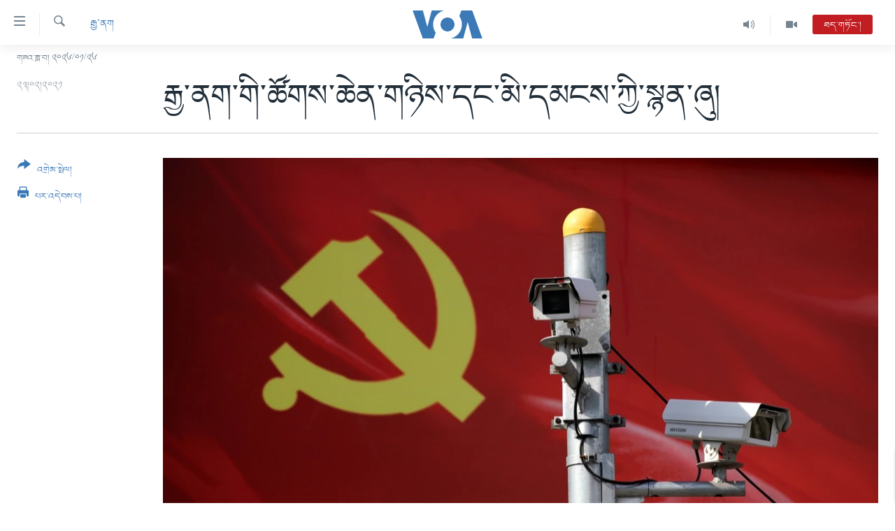

--- FILE ---
content_type: text/html; charset=utf-8
request_url: https://www.voatibetan.com/a/the-eve-of-the-two-sessions-of-the-ccp/5788978.html
body_size: 14664
content:

<!DOCTYPE html>
<html lang="bo" dir="ltr" class="no-js">
<head>
<link href="/Content/responsive/VOA/bo-CN/VOA-bo-CN.css?&amp;av=0.0.0.0&amp;cb=306" rel="stylesheet"/>
<script src="https://tags.voatibetan.com/voa-pangea/prod/utag.sync.js"></script> <script type='text/javascript' src='https://www.youtube.com/iframe_api' async></script>
<script type="text/javascript">
//a general 'js' detection, must be on top level in <head>, due to CSS performance
document.documentElement.className = "js";
var cacheBuster = "306";
var appBaseUrl = "/";
var imgEnhancerBreakpoints = [0, 144, 256, 408, 650, 1023, 1597];
var isLoggingEnabled = false;
var isPreviewPage = false;
var isLivePreviewPage = false;
if (!isPreviewPage) {
window.RFE = window.RFE || {};
window.RFE.cacheEnabledByParam = window.location.href.indexOf('nocache=1') === -1;
const url = new URL(window.location.href);
const params = new URLSearchParams(url.search);
// Remove the 'nocache' parameter
params.delete('nocache');
// Update the URL without the 'nocache' parameter
url.search = params.toString();
window.history.replaceState(null, '', url.toString());
} else {
window.addEventListener('load', function() {
const links = window.document.links;
for (let i = 0; i < links.length; i++) {
links[i].href = '#';
links[i].target = '_self';
}
})
}
var pwaEnabled = false;
var swCacheDisabled;
</script>
<meta charset="utf-8" />
<title>རྒྱ་ནག་གི་ཚོགས་ཆེན་གཉིས་དང་མི་དམངས་ཀྱི་སྙན་ཞུ།</title>
<meta name="description" content=" རྒྱ་ནག་གི་རྒྱལ་ཡོངས་མི་དམངས་འཐུས་མིའི་ཚོགས་ཆེན་དང་ཆབ་སྲིད་གྲོས་ཚོགས་ཀྱི་ལོ་འཁོར་ཚོགས་ཆེན་གཉིས་ཀྱི་སྔོན་དེར་སྤྱི་དམངས་༣༠༠་ཐམ་པས་ཐུན་མོང་གི་སྙན་ཞུ་ཞིག་ལ་མིང་རྟགས་བཀོད་ནས་སྲིད་གཞུང་གི་ཁྲིམས་གཞི་ཟེར་བ་ཞིག་གཏན་འབེབས་བྱས་ནས་དཔོན་རིགས་ཚོས་ཉེས་མེད་ཉེས་འགེལ་གྱི་གྱོད་གཞི་བཟོས་པ་" />
<meta name="keywords" content="རྒྱ་ནག, the eve of the two sessions of the CCP, རྒྱ་ནག་གི་ཚོགས་ཆེན་གཉིས་དང་མི་དམངས་ཀྱི་སྙན་ཞུ།" />
<meta name="viewport" content="width=device-width, initial-scale=1.0" />
<meta http-equiv="X-UA-Compatible" content="IE=edge" />
<meta name="robots" content="max-image-preview:large"><meta property="fb:pages" content="131905013511959" />
<meta name="msvalidate.01" content="3286EE554B6F672A6F2E608C02343C0E" />
<link href="https://www.voatibetan.com/a/the-eve-of-the-two-sessions-of-the-ccp/5788978.html" rel="canonical" />
<meta name="apple-mobile-web-app-title" content="ཨ་རིའི་རླུང་འཕྲིན་ཁང་།" />
<meta name="apple-mobile-web-app-status-bar-style" content="black" />
<meta name="apple-itunes-app" content="app-id=632618796, app-argument=//5788978.ltr" />
<meta content="རྒྱ་ནག་གི་ཚོགས་ཆེན་གཉིས་དང་མི་དམངས་ཀྱི་སྙན་ཞུ།" property="og:title" />
<meta content=" རྒྱ་ནག་གི་རྒྱལ་ཡོངས་མི་དམངས་འཐུས་མིའི་ཚོགས་ཆེན་དང་ཆབ་སྲིད་གྲོས་ཚོགས་ཀྱི་ལོ་འཁོར་ཚོགས་ཆེན་གཉིས་ཀྱི་སྔོན་དེར་སྤྱི་དམངས་༣༠༠་ཐམ་པས་ཐུན་མོང་གི་སྙན་ཞུ་ཞིག་ལ་མིང་རྟགས་བཀོད་ནས་སྲིད་གཞུང་གི་ཁྲིམས་གཞི་ཟེར་བ་ཞིག་གཏན་འབེབས་བྱས་ནས་དཔོན་རིགས་ཚོས་ཉེས་མེད་ཉེས་འགེལ་གྱི་གྱོད་གཞི་བཟོས་པ་" property="og:description" />
<meta content="article" property="og:type" />
<meta content="https://www.voatibetan.com/a/the-eve-of-the-two-sessions-of-the-ccp/5788978.html" property="og:url" />
<meta content="ཝི་ཨོ་ཨེ།" property="og:site_name" />
<meta content="https://www.facebook.com/voatibetan" property="article:publisher" />
<meta content="https://gdb.voanews.com/186e7041-721c-488d-9dfd-1ff6aed9b278.jpg" property="og:image" />
<meta content="501398666537763" property="fb:app_id" />
<meta content="summary_large_image" name="twitter:card" />
<meta content="@VOA_Tibet_News" name="twitter:site" />
<meta content="https://gdb.voanews.com/186e7041-721c-488d-9dfd-1ff6aed9b278.jpg" name="twitter:image" />
<meta content="རྒྱ་ནག་གི་ཚོགས་ཆེན་གཉིས་དང་མི་དམངས་ཀྱི་སྙན་ཞུ།" name="twitter:title" />
<meta content=" རྒྱ་ནག་གི་རྒྱལ་ཡོངས་མི་དམངས་འཐུས་མིའི་ཚོགས་ཆེན་དང་ཆབ་སྲིད་གྲོས་ཚོགས་ཀྱི་ལོ་འཁོར་ཚོགས་ཆེན་གཉིས་ཀྱི་སྔོན་དེར་སྤྱི་དམངས་༣༠༠་ཐམ་པས་ཐུན་མོང་གི་སྙན་ཞུ་ཞིག་ལ་མིང་རྟགས་བཀོད་ནས་སྲིད་གཞུང་གི་ཁྲིམས་གཞི་ཟེར་བ་ཞིག་གཏན་འབེབས་བྱས་ནས་དཔོན་རིགས་ཚོས་ཉེས་མེད་ཉེས་འགེལ་གྱི་གྱོད་གཞི་བཟོས་པ་" name="twitter:description" />
<link rel="amphtml" href="https://www.voatibetan.com/amp/the-eve-of-the-two-sessions-of-the-ccp/5788978.html" />
<script type="application/ld+json">{"articleSection":"རྒྱ་ནག","isAccessibleForFree":true,"headline":"རྒྱ་ནག་གི་ཚོགས་ཆེན་གཉིས་དང་མི་དམངས་ཀྱི་སྙན་ཞུ།","inLanguage":"bo-CN","keywords":"རྒྱ་ནག, the eve of the two sessions of the CCP, རྒྱ་ནག་གི་ཚོགས་ཆེན་གཉིས་དང་མི་དམངས་ཀྱི་སྙན་ཞུ།","author":{"@type":"Person","name":"VOA"},"datePublished":"2021-02-23 00:51:20Z","dateModified":"2021-02-23 01:06:20Z","publisher":{"logo":{"width":512,"height":220,"@type":"ImageObject","url":"https://www.voatibetan.com/Content/responsive/VOA/bo-CN/img/logo.png"},"@type":"NewsMediaOrganization","url":"https://www.voatibetan.com","sameAs":["https://facebook.com/voatibetan","https://twitter.com/VOATibetan","https://www.youtube.com/VOATibetan","https://www.instagram.com/VOATibetan"],"name":"ཨ་རིའི་རླུང་འཕྲིན་ཁང་།","alternateName":""},"@context":"https://schema.org","@type":"NewsArticle","mainEntityOfPage":"https://www.voatibetan.com/a/the-eve-of-the-two-sessions-of-the-ccp/5788978.html","url":"https://www.voatibetan.com/a/the-eve-of-the-two-sessions-of-the-ccp/5788978.html","description":" རྒྱ་ནག་གི་རྒྱལ་ཡོངས་མི་དམངས་འཐུས་མིའི་ཚོགས་ཆེན་དང་ཆབ་སྲིད་གྲོས་ཚོགས་ཀྱི་ལོ་འཁོར་ཚོགས་ཆེན་གཉིས་ཀྱི་སྔོན་དེར་སྤྱི་དམངས་༣༠༠་ཐམ་པས་ཐུན་མོང་གི་སྙན་ཞུ་ཞིག་ལ་མིང་རྟགས་བཀོད་ནས་སྲིད་གཞུང་གི་ཁྲིམས་གཞི་ཟེར་བ་ཞིག་གཏན་འབེབས་བྱས་ནས་དཔོན་རིགས་ཚོས་ཉེས་མེད་ཉེས་འགེལ་གྱི་གྱོད་གཞི་བཟོས་པ་","image":{"width":1080,"height":608,"@type":"ImageObject","url":"https://gdb.voanews.com/186e7041-721c-488d-9dfd-1ff6aed9b278_w1080_h608.jpg"},"name":"རྒྱ་ནག་གི་ཚོགས་ཆེན་གཉིས་དང་མི་དམངས་ཀྱི་སྙན་ཞུ།"}</script>
<script src="/Scripts/responsive/infographics.b?v=dVbZ-Cza7s4UoO3BqYSZdbxQZVF4BOLP5EfYDs4kqEo1&amp;av=0.0.0.0&amp;cb=306"></script>
<script src="/Scripts/responsive/loader.b?v=Q26XNwrL6vJYKjqFQRDnx01Lk2pi1mRsuLEaVKMsvpA1&amp;av=0.0.0.0&amp;cb=306"></script>
<link rel="icon" type="image/svg+xml" href="/Content/responsive/VOA/img/webApp/favicon.svg" />
<link rel="alternate icon" href="/Content/responsive/VOA/img/webApp/favicon.ico" />
<link rel="apple-touch-icon" sizes="152x152" href="/Content/responsive/VOA/img/webApp/ico-152x152.png" />
<link rel="apple-touch-icon" sizes="144x144" href="/Content/responsive/VOA/img/webApp/ico-144x144.png" />
<link rel="apple-touch-icon" sizes="114x114" href="/Content/responsive/VOA/img/webApp/ico-114x114.png" />
<link rel="apple-touch-icon" sizes="72x72" href="/Content/responsive/VOA/img/webApp/ico-72x72.png" />
<link rel="apple-touch-icon-precomposed" href="/Content/responsive/VOA/img/webApp/ico-57x57.png" />
<link rel="icon" sizes="192x192" href="/Content/responsive/VOA/img/webApp/ico-192x192.png" />
<link rel="icon" sizes="128x128" href="/Content/responsive/VOA/img/webApp/ico-128x128.png" />
<meta name="msapplication-TileColor" content="#ffffff" />
<meta name="msapplication-TileImage" content="/Content/responsive/VOA/img/webApp/ico-144x144.png" />
<link rel="alternate" type="application/rss+xml" title="VOA - Top Stories [RSS]" href="/api/" />
<link rel="sitemap" type="application/rss+xml" href="/sitemap.xml" />
</head>
<body class=" nav-no-loaded cc_theme pg-article print-lay-article js-category-to-nav nojs-images date-time-enabled">
<script type="text/javascript" >
var analyticsData = {url:"https://www.voatibetan.com/a/the-eve-of-the-two-sessions-of-the-ccp/5788978.html",property_id:"486",article_uid:"5788978",page_title:"རྒྱ་ནག་གི་ཚོགས་ཆེན་གཉིས་དང་མི་དམངས་ཀྱི་སྙན་ཞུ།",page_type:"article",content_type:"article",subcontent_type:"article",last_modified:"2021-02-23 01:06:20Z",pub_datetime:"2021-02-23 00:51:20Z",pub_year:"2021",pub_month:"02",pub_day:"23",pub_hour:"00",pub_weekday:"Tuesday",section:"རྒྱ་ནག",english_section:"china",byline:"",categories:"china",tags:"the eve of the two sessions of the ccp;རྒྱ་ནག་གི་ཚོགས་ཆེན་གཉིས་དང་མི་དམངས་ཀྱི་སྙན་ཞུ།",domain:"www.voatibetan.com",language:"Tibetan",language_service:"VOA Tibetan",platform:"web",copied:"no",copied_article:"",copied_title:"",runs_js:"Yes",cms_release:"8.44.0.0.306",enviro_type:"prod",slug:"the-eve-of-the-two-sessions-of-the-ccp",entity:"VOA",short_language_service:"TIB",platform_short:"W",page_name:"རྒྱ་ནག་གི་ཚོགས་ཆེན་གཉིས་དང་མི་དམངས་ཀྱི་སྙན་ཞུ།"};
</script>
<noscript><iframe src="https://www.googletagmanager.com/ns.html?id=GTM-N8MP7P" height="0" width="0" style="display:none;visibility:hidden"></iframe></noscript><script type="text/javascript" data-cookiecategory="analytics">
var gtmEventObject = Object.assign({}, analyticsData, {event: 'page_meta_ready'});window.dataLayer = window.dataLayer || [];window.dataLayer.push(gtmEventObject);
if (top.location === self.location) { //if not inside of an IFrame
var renderGtm = "true";
if (renderGtm === "true") {
(function(w,d,s,l,i){w[l]=w[l]||[];w[l].push({'gtm.start':new Date().getTime(),event:'gtm.js'});var f=d.getElementsByTagName(s)[0],j=d.createElement(s),dl=l!='dataLayer'?'&l='+l:'';j.async=true;j.src='//www.googletagmanager.com/gtm.js?id='+i+dl;f.parentNode.insertBefore(j,f);})(window,document,'script','dataLayer','GTM-N8MP7P');
}
}
</script>
<!--Analytics tag js version start-->
<script type="text/javascript" data-cookiecategory="analytics">
var utag_data = Object.assign({}, analyticsData, {});
if(typeof(TealiumTagFrom)==='function' && typeof(TealiumTagSearchKeyword)==='function') {
var utag_from=TealiumTagFrom();var utag_searchKeyword=TealiumTagSearchKeyword();
if(utag_searchKeyword!=null && utag_searchKeyword!=='' && utag_data["search_keyword"]==null) utag_data["search_keyword"]=utag_searchKeyword;if(utag_from!=null && utag_from!=='') utag_data["from"]=TealiumTagFrom();}
if(window.top!== window.self&&utag_data.page_type==="snippet"){utag_data.page_type = 'iframe';}
try{if(window.top!==window.self&&window.self.location.hostname===window.top.location.hostname){utag_data.platform = 'self-embed';utag_data.platform_short = 'se';}}catch(e){if(window.top!==window.self&&window.self.location.search.includes("platformType=self-embed")){utag_data.platform = 'cross-promo';utag_data.platform_short = 'cp';}}
(function(a,b,c,d){ a="https://tags.voatibetan.com/voa-pangea/prod/utag.js"; b=document;c="script";d=b.createElement(c);d.src=a;d.type="text/java"+c;d.async=true; a=b.getElementsByTagName(c)[0];a.parentNode.insertBefore(d,a); })();
</script>
<!--Analytics tag js version end-->
<!-- Analytics tag management NoScript -->
<noscript>
<img style="position: absolute; border: none;" src="https://ssc.voatibetan.com/b/ss/bbgprod,bbgentityvoa/1/G.4--NS/966940954?pageName=voa%3atib%3aw%3aarticle%3a%e0%bd%a2%e0%be%92%e0%be%b1%e0%bc%8b%e0%bd%93%e0%bd%82%e0%bc%8b%e0%bd%82%e0%bd%b2%e0%bc%8b%e0%bd%9a%e0%bd%bc%e0%bd%82%e0%bd%a6%e0%bc%8b%e0%bd%86%e0%bd%ba%e0%bd%93%e0%bc%8b%e0%bd%82%e0%bd%89%e0%bd%b2%e0%bd%a6%e0%bc%8b%e0%bd%91%e0%bd%84%e0%bc%8b%e0%bd%98%e0%bd%b2%e0%bc%8b%e0%bd%91%e0%bd%98%e0%bd%84%e0%bd%a6%e0%bc%8b%e0%bd%80%e0%be%b1%e0%bd%b2%e0%bc%8b%e0%bd%a6%e0%be%99%e0%bd%93%e0%bc%8b%e0%bd%9e%e0%bd%b4%e0%bc%8d&amp;c6=%e0%bd%a2%e0%be%92%e0%be%b1%e0%bc%8b%e0%bd%93%e0%bd%82%e0%bc%8b%e0%bd%82%e0%bd%b2%e0%bc%8b%e0%bd%9a%e0%bd%bc%e0%bd%82%e0%bd%a6%e0%bc%8b%e0%bd%86%e0%bd%ba%e0%bd%93%e0%bc%8b%e0%bd%82%e0%bd%89%e0%bd%b2%e0%bd%a6%e0%bc%8b%e0%bd%91%e0%bd%84%e0%bc%8b%e0%bd%98%e0%bd%b2%e0%bc%8b%e0%bd%91%e0%bd%98%e0%bd%84%e0%bd%a6%e0%bc%8b%e0%bd%80%e0%be%b1%e0%bd%b2%e0%bc%8b%e0%bd%a6%e0%be%99%e0%bd%93%e0%bc%8b%e0%bd%9e%e0%bd%b4%e0%bc%8d&amp;v36=8.44.0.0.306&amp;v6=D=c6&amp;g=https%3a%2f%2fwww.voatibetan.com%2fa%2fthe-eve-of-the-two-sessions-of-the-ccp%2f5788978.html&amp;c1=D=g&amp;v1=D=g&amp;events=event1,event52&amp;c16=voa%20tibetan&amp;v16=D=c16&amp;c5=china&amp;v5=D=c5&amp;ch=%e0%bd%a2%e0%be%92%e0%be%b1%e0%bc%8b%e0%bd%93%e0%bd%82&amp;c15=tibetan&amp;v15=D=c15&amp;c4=article&amp;v4=D=c4&amp;c14=5788978&amp;v14=D=c14&amp;v20=no&amp;c17=web&amp;v17=D=c17&amp;mcorgid=518abc7455e462b97f000101%40adobeorg&amp;server=www.voatibetan.com&amp;pageType=D=c4&amp;ns=bbg&amp;v29=D=server&amp;v25=voa&amp;v30=486&amp;v105=D=User-Agent " alt="analytics" width="1" height="1" /></noscript>
<!-- End of Analytics tag management NoScript -->
<!--*** Accessibility links - For ScreenReaders only ***-->
<section>
<div class="sr-only">
<h2>ངོ་འཕྲད་བདེ་བའི་དྲ་འབྲེལ། </h2>
<ul>
<li><a href="#content" data-disable-smooth-scroll="1">གཞུང་དངོས་ལ་ཐད་བསྐྱོད། </a></li>
<li><a href="#navigation" data-disable-smooth-scroll="1">དཀར་ཆག་ལ་ཐད་བསྐྱོད།</a></li>
<li><a href="#txtHeaderSearch" data-disable-smooth-scroll="1">ཐད་ཀར་འཚོལ་ཞིབ་ལ་བསྐྱོད།</a></li>
</ul>
</div>
</section>
<div dir="ltr">
<div id="page">
<aside>
<div class="c-lightbox overlay-modal">
<div class="c-lightbox__intro">
<h2 class="c-lightbox__intro-title"></h2>
<button class="btn btn--rounded c-lightbox__btn c-lightbox__intro-next" title="རྗེས་མ།">
<span class="ico ico--rounded ico-chevron-forward"></span>
<span class="sr-only">རྗེས་མ།</span>
</button>
</div>
<div class="c-lightbox__nav">
<button class="btn btn--rounded c-lightbox__btn c-lightbox__btn--close" title="སྒོ་རྒྱོབ།">
<span class="ico ico--rounded ico-close"></span>
<span class="sr-only">སྒོ་རྒྱོབ།</span>
</button>
<button class="btn btn--rounded c-lightbox__btn c-lightbox__btn--prev" title="སྔོན་མ།">
<span class="ico ico--rounded ico-chevron-backward"></span>
<span class="sr-only">སྔོན་མ།</span>
</button>
<button class="btn btn--rounded c-lightbox__btn c-lightbox__btn--next" title="རྗེས་མ།">
<span class="ico ico--rounded ico-chevron-forward"></span>
<span class="sr-only">རྗེས་མ།</span>
</button>
</div>
<div class="c-lightbox__content-wrap">
<figure class="c-lightbox__content">
<span class="c-spinner c-spinner--lightbox">
<img src="/Content/responsive/img/player-spinner.png"
alt="please wait"
title="please wait" />
</span>
<div class="c-lightbox__img">
<div class="thumb">
<img src="" alt="" />
</div>
</div>
<figcaption>
<div class="c-lightbox__info c-lightbox__info--foot">
<span class="c-lightbox__counter"></span>
<span class="caption c-lightbox__caption"></span>
</div>
</figcaption>
</figure>
</div>
<div class="hidden">
<div class="content-advisory__box content-advisory__box--lightbox">
<span class="content-advisory__box-text">This image contains sensitive content which some people may find offensive or disturbing.</span>
<button class="btn btn--transparent content-advisory__box-btn m-t-md" value="text" type="button">
<span class="btn__text">
Click to reveal
</span>
</button>
</div>
</div>
</div>
<div class="print-dialogue">
<div class="container">
<h3 class="print-dialogue__title section-head">Print Options:</h3>
<div class="print-dialogue__opts">
<ul class="print-dialogue__opt-group">
<li class="form__group form__group--checkbox">
<input class="form__check " id="checkboxImages" name="checkboxImages" type="checkbox" checked="checked" />
<label for="checkboxImages" class="form__label m-t-md">Images</label>
</li>
<li class="form__group form__group--checkbox">
<input class="form__check " id="checkboxMultimedia" name="checkboxMultimedia" type="checkbox" checked="checked" />
<label for="checkboxMultimedia" class="form__label m-t-md">Multimedia</label>
</li>
</ul>
<ul class="print-dialogue__opt-group">
<li class="form__group form__group--checkbox">
<input class="form__check " id="checkboxEmbedded" name="checkboxEmbedded" type="checkbox" checked="checked" />
<label for="checkboxEmbedded" class="form__label m-t-md">Embedded Content</label>
</li>
<li class="hidden">
<input class="form__check " id="checkboxComments" name="checkboxComments" type="checkbox" />
<label for="checkboxComments" class="form__label m-t-md">Comments</label>
</li>
</ul>
</div>
<div class="print-dialogue__buttons">
<button class="btn btn--secondary close-button" type="button" title="ཕྱིར་འཐེན།">
<span class="btn__text ">ཕྱིར་འཐེན།</span>
</button>
<button class="btn btn-cust-print m-l-sm" type="button" title="པར་འདེབས་པ།">
<span class="btn__text ">པར་འདེབས་པ།</span>
</button>
</div>
</div>
</div>
<div class="ctc-message pos-fix">
<div class="ctc-message__inner">Link has been copied to clipboard</div>
</div>
</aside>
<div class="hdr-20 hdr-20--big">
<div class="hdr-20__inner">
<div class="hdr-20__max pos-rel">
<div class="hdr-20__side hdr-20__side--primary d-flex">
<label data-for="main-menu-ctrl" data-switcher-trigger="true" data-switch-target="main-menu-ctrl" class="burger hdr-trigger pos-rel trans-trigger" data-trans-evt="click" data-trans-id="menu">
<span class="ico ico-close hdr-trigger__ico hdr-trigger__ico--close burger__ico burger__ico--close"></span>
<span class="ico ico-menu hdr-trigger__ico hdr-trigger__ico--open burger__ico burger__ico--open"></span>
</label>
<div class="menu-pnl pos-fix trans-target" data-switch-target="main-menu-ctrl" data-trans-id="menu">
<div class="menu-pnl__inner">
<nav class="main-nav menu-pnl__item menu-pnl__item--first">
<ul class="main-nav__list accordeon" data-analytics-tales="false" data-promo-name="link" data-location-name="nav,secnav">
<li class="main-nav__item">
<a class="main-nav__item-name main-nav__item-name--link" href="/Tibet" title="བོད།" data-item-name="Tibetnews" >བོད།</a>
</li>
<li class="main-nav__item">
<a class="main-nav__item-name main-nav__item-name--link" href="/p/8411.html" title="མདུན་ངོས།" data-item-name="homepage-2023" >མདུན་ངོས།</a>
</li>
<li class="main-nav__item">
<a class="main-nav__item-name main-nav__item-name--link" href="/p/8025.html" title="ཨ་རི།" data-item-name="USnews" >ཨ་རི།</a>
</li>
<li class="main-nav__item">
<a class="main-nav__item-name main-nav__item-name--link" href="/China" title="རྒྱ་ནག" data-item-name="Chinanews" >རྒྱ་ནག</a>
</li>
<li class="main-nav__item">
<a class="main-nav__item-name main-nav__item-name--link" href="/z/2254" title="འཛམ་གླིང་།" data-item-name="world" >འཛམ་གླིང་།</a>
</li>
<li class="main-nav__item">
<a class="main-nav__item-name main-nav__item-name--link" href="/z/6423" title="ཧི་མ་ལ་ཡ།" data-item-name="himalayas" >ཧི་མ་ལ་ཡ།</a>
</li>
<li class="main-nav__item accordeon__item" data-switch-target="menu-item-657">
<label class="main-nav__item-name main-nav__item-name--label accordeon__control-label" data-switcher-trigger="true" data-for="menu-item-657">
བརྙན་འཕྲིན།
<span class="ico ico-chevron-down main-nav__chev"></span>
</label>
<div class="main-nav__sub-list">
<a class="main-nav__item-name main-nav__item-name--link main-nav__item-name--sub" href="/z/2643" title="ཀུན་གླེང་གསར་འགྱུར།" data-item-name="kunleng-news" >ཀུན་གླེང་གསར་འགྱུར།</a>
<a class="main-nav__item-name main-nav__item-name--link main-nav__item-name--sub" href="/z/2642" title="ཀུན་གླེང་།" data-item-name="kunleng-discussion" >ཀུན་གླེང་།</a>
<a class="main-nav__item-name main-nav__item-name--link main-nav__item-name--sub" href="/z/2644" title="དྲ་སྣང་གི་བོད།" data-item-name="cyber-tibet" >དྲ་སྣང་གི་བོད།</a>
<a class="main-nav__item-name main-nav__item-name--link main-nav__item-name--sub" href="/z/3379" title="དྲ་བརྙན་གསར་འགྱུར།" data-item-name="headline-news" >དྲ་བརྙན་གསར་འགྱུར།</a>
<a class="main-nav__item-name main-nav__item-name--link main-nav__item-name--sub" href="/z/3380" title="ཁ་བའི་མི་སྣ།" data-item-name="khawae-mina" >ཁ་བའི་མི་སྣ།</a>
<a class="main-nav__item-name main-nav__item-name--link main-nav__item-name--sub" href="/z/5593" title="བུད་མེད་ལེ་ཚན།" data-item-name="women-transforming-tv" >བུད་མེད་ལེ་ཚན།</a>
<a class="main-nav__item-name main-nav__item-name--link main-nav__item-name--sub" href="/z/5656" title="དཔེ་ཀློག" data-item-name="pelok" >དཔེ་ཀློག</a>
<a class="main-nav__item-name main-nav__item-name--link main-nav__item-name--sub" href="/z/7108" title="ཆབ་སྲིད་བཙོན་པ་ངོ་སྤྲོད།" data-item-name="prisoner-in-focus" >ཆབ་སྲིད་བཙོན་པ་ངོ་སྤྲོད།</a>
</div>
</li>
<li class="main-nav__item accordeon__item" data-switch-target="menu-item-858">
<label class="main-nav__item-name main-nav__item-name--label accordeon__control-label" data-switcher-trigger="true" data-for="menu-item-858">
རླུང་འཕྲིན།
<span class="ico ico-chevron-down main-nav__chev"></span>
</label>
<div class="main-nav__sub-list">
<a class="main-nav__item-name main-nav__item-name--link main-nav__item-name--sub" href="/z/2623" title="སྔ་དྲོའི་གསར་འགྱུར།" data-item-name="tibetan-0000utc-world-news" >སྔ་དྲོའི་གསར་འགྱུར།</a>
<a class="main-nav__item-name main-nav__item-name--link main-nav__item-name--sub" href="/z/6073" title="དགོང་དྲོའི་གསར་འགྱུར།" data-item-name="tibetan-1400utc-worldnews" >དགོང་དྲོའི་གསར་འགྱུར།</a>
<a class="main-nav__item-name main-nav__item-name--link main-nav__item-name--sub" href="/z/2684" title="བགྲོ་གླེང་མདུན་ལྕོག" data-item-name="table-talk" >བགྲོ་གླེང་མདུན་ལྕོག</a>
<a class="main-nav__item-name main-nav__item-name--link main-nav__item-name--sub" href="/z/3512" title="བསྐྱར་ཞིབ།" data-item-name="second-take" >བསྐྱར་ཞིབ།</a>
<a class="main-nav__item-name main-nav__item-name--link main-nav__item-name--sub" href="/z/6976" title="པོ་ཊི་ཁ་སི།" data-item-name="podcast" >པོ་ཊི་ཁ་སི།</a>
<a class="main-nav__item-name main-nav__item-name--link main-nav__item-name--sub" href="/z/5655" title="དཔེ་ཀློག" data-item-name="pelok-radio" >དཔེ་ཀློག</a>
<a class="main-nav__item-name main-nav__item-name--link main-nav__item-name--sub" href="/z/2652" title="ཕ་ཡུལ་གླེང་སྟེགས།" data-item-name="phayul-lengthig" >ཕ་ཡུལ་གླེང་སྟེགས།</a>
<a class="main-nav__item-name main-nav__item-name--link main-nav__item-name--sub" href="/z/2624" title="ཆོས་རིག་ལེ་ཚན།" data-item-name="buddhism-culture" >ཆོས་རིག་ལེ་ཚན།</a>
<a class="main-nav__item-name main-nav__item-name--link main-nav__item-name--sub" href="/z/2685" title="གཞོན་སྐྱེས་དང་ཤེས་ཡོན།" data-item-name="youth-education" >གཞོན་སྐྱེས་དང་ཤེས་ཡོན།</a>
<a class="main-nav__item-name main-nav__item-name--link main-nav__item-name--sub" href="/z/2641" title="འཕྲོད་བསྟེན་དང་དོན་ལྡན་གྱི་མི་ཚེ།" data-item-name="healthy-lifestyle" >འཕྲོད་བསྟེན་དང་དོན་ལྡན་གྱི་མི་ཚེ།</a>
<a class="main-nav__item-name main-nav__item-name--link main-nav__item-name--sub" href="/z/2649" title="གངས་རིའི་བྲག་ཅ།" data-item-name="tibet-in-review" >གངས་རིའི་བྲག་ཅ།</a>
<a class="main-nav__item-name main-nav__item-name--link main-nav__item-name--sub" href="/z/5548" title="བུད་མེད།" data-item-name="women-transforming" >བུད་མེད།</a>
<a class="main-nav__item-name main-nav__item-name--link main-nav__item-name--sub" href="/z/2648" title="སོ་ཡ་ལ། བོད་ཀྱི་གླུ་གཞས།" data-item-name="soyala-contemporary-tibetan-music" >སོ་ཡ་ལ། བོད་ཀྱི་གླུ་གཞས།</a>
</div>
</li>
<li class="main-nav__item">
<a class="main-nav__item-name main-nav__item-name--link" href="/z/7016" title="གསར་འགོད་རང་དབང་།" data-item-name="Press-Freedom" >གསར་འགོད་རང་དབང་།</a>
</li>
</ul>
</nav>
<div class="menu-pnl__item">
<a href="https://learningenglish.voanews.com/" class="menu-pnl__item-link" alt="Learning English">Learning English</a>
</div>
<div class="menu-pnl__item menu-pnl__item--social">
<h5 class="menu-pnl__sub-head">རྗེས་འབྲངས།</h5>
<a href="https://facebook.com/voatibetan" title="ངོ་དེབ་བརྒྱུད་རྗེས་འབྲང་།" data-analytics-text="follow_on_facebook" class="btn btn--rounded btn--social-inverted menu-pnl__btn js-social-btn btn-facebook" target="_blank" rel="noopener">
<span class="ico ico-facebook-alt ico--rounded"></span>
</a>
<a href="https://twitter.com/VOATibetan" title="ཌི་ཝི་ཌར་བརྒྱུད་རྗེས་འབྲང་།" data-analytics-text="follow_on_twitter" class="btn btn--rounded btn--social-inverted menu-pnl__btn js-social-btn btn-twitter" target="_blank" rel="noopener">
<span class="ico ico-twitter ico--rounded"></span>
</a>
<a href="https://www.youtube.com/VOATibetan" title="Youtube བརྒྱུད་གཟིགས།" data-analytics-text="follow_on_youtube" class="btn btn--rounded btn--social-inverted menu-pnl__btn js-social-btn btn-youtube" target="_blank" rel="noopener">
<span class="ico ico-youtube ico--rounded"></span>
</a>
<a href="https://www.instagram.com/VOATibetan" title="Follow us on Instagram" data-analytics-text="follow_on_instagram" class="btn btn--rounded btn--social-inverted menu-pnl__btn js-social-btn btn-instagram" target="_blank" rel="noopener">
<span class="ico ico-instagram ico--rounded"></span>
</a>
</div>
<div class="menu-pnl__item">
<a href="/navigation/allsites" class="menu-pnl__item-link">
<span class="ico ico-languages "></span>
སྐད་ཡིག
</a>
</div>
</div>
</div>
<label data-for="top-search-ctrl" data-switcher-trigger="true" data-switch-target="top-search-ctrl" class="top-srch-trigger hdr-trigger">
<span class="ico ico-close hdr-trigger__ico hdr-trigger__ico--close top-srch-trigger__ico top-srch-trigger__ico--close"></span>
<span class="ico ico-search hdr-trigger__ico hdr-trigger__ico--open top-srch-trigger__ico top-srch-trigger__ico--open"></span>
</label>
<div class="srch-top srch-top--in-header" data-switch-target="top-search-ctrl">
<div class="container">
<form action="/s" class="srch-top__form srch-top__form--in-header" id="form-topSearchHeader" method="get" role="search"><label for="txtHeaderSearch" class="sr-only">འཚོལ།</label>
<input type="text" id="txtHeaderSearch" name="k" placeholder="ཡིག་ཐོག་འཚོལ།" accesskey="s" value="" class="srch-top__input analyticstag-event" onkeydown="if (event.keyCode === 13) { FireAnalyticsTagEventOnSearch('search', $dom.get('#txtHeaderSearch')[0].value) }" />
<button title="འཚོལ།" type="submit" class="btn btn--top-srch analyticstag-event" onclick="FireAnalyticsTagEventOnSearch('search', $dom.get('#txtHeaderSearch')[0].value) ">
<span class="ico ico-search"></span>
</button></form>
</div>
</div>
<a href="/" class="main-logo-link">
<img src="/Content/responsive/VOA/bo-CN/img/logo-compact.svg" class="main-logo main-logo--comp" alt="site logo">
<img src="/Content/responsive/VOA/bo-CN/img/logo.svg" class="main-logo main-logo--big" alt="site logo">
</a>
</div>
<div class="hdr-20__side hdr-20__side--secondary d-flex">
<a href="/z/2256" title="Video" class="hdr-20__secondary-item" data-item-name="video">
<span class="ico ico-video hdr-20__secondary-icon"></span>
</a>
<a href="/z/2255" title="Audio" class="hdr-20__secondary-item" data-item-name="audio">
<span class="ico ico-audio hdr-20__secondary-icon"></span>
</a>
<a href="/s" title="འཚོལ།" class="hdr-20__secondary-item hdr-20__secondary-item--search" data-item-name="search">
<span class="ico ico-search hdr-20__secondary-icon hdr-20__secondary-icon--search"></span>
</a>
<div class="hdr-20__secondary-item live-b-drop">
<div class="live-b-drop__off">
<a href="/live/audio/57" class="live-b-drop__link" title="ཐད་གཏོང་།" data-item-name="live">
<span class="badge badge--live-btn badge--live">
ཐད་གཏོང་།
</span>
</a>
</div>
<div class="live-b-drop__on hidden">
<label data-for="live-ctrl" data-switcher-trigger="true" data-switch-target="live-ctrl" class="live-b-drop__label pos-rel">
<span class="badge badge--live badge--live-btn">
ཐད་གཏོང་།
</span>
<span class="ico ico-close live-b-drop__label-ico live-b-drop__label-ico--close"></span>
</label>
<div class="live-b-drop__panel" id="targetLivePanelDiv" data-switch-target="live-ctrl"></div>
</div>
</div>
<div class="srch-bottom">
<form action="/s" class="srch-bottom__form d-flex" id="form-bottomSearch" method="get" role="search"><label for="txtSearch" class="sr-only">འཚོལ།</label>
<input type="search" id="txtSearch" name="k" placeholder="ཡིག་ཐོག་འཚོལ།" accesskey="s" value="" class="srch-bottom__input analyticstag-event" onkeydown="if (event.keyCode === 13) { FireAnalyticsTagEventOnSearch('search', $dom.get('#txtSearch')[0].value) }" />
<button title="འཚོལ།" type="submit" class="btn btn--bottom-srch analyticstag-event" onclick="FireAnalyticsTagEventOnSearch('search', $dom.get('#txtSearch')[0].value) ">
<span class="ico ico-search"></span>
</button></form>
</div>
</div>
<img src="/Content/responsive/VOA/bo-CN/img/logo-print.gif" class="logo-print" alt="site logo">
<img src="/Content/responsive/VOA/bo-CN/img/logo-print_color.png" class="logo-print logo-print--color" alt="site logo">
</div>
</div>
</div>
<script>
if (document.body.className.indexOf('pg-home') > -1) {
var nav2In = document.querySelector('.hdr-20__inner');
var nav2Sec = document.querySelector('.hdr-20__side--secondary');
var secStyle = window.getComputedStyle(nav2Sec);
if (nav2In && window.pageYOffset < 150 && secStyle['position'] !== 'fixed') {
nav2In.classList.add('hdr-20__inner--big')
}
}
</script>
<div class="c-hlights c-hlights--breaking c-hlights--no-item" data-hlight-display="mobile,desktop">
<div class="c-hlights__wrap container p-0">
<div class="c-hlights__nav">
<a role="button" href="#" title="སྔོན་མ།">
<span class="ico ico-chevron-backward m-0"></span>
<span class="sr-only">སྔོན་མ།</span>
</a>
<a role="button" href="#" title="རྗེས་མ།">
<span class="ico ico-chevron-forward m-0"></span>
<span class="sr-only">རྗེས་མ།</span>
</a>
</div>
<span class="c-hlights__label">
<span class="">Breaking News</span>
<span class="switcher-trigger">
<label data-for="more-less-1" data-switcher-trigger="true" class="switcher-trigger__label switcher-trigger__label--more p-b-0" title="དེ་ལས་མང་།">
<span class="ico ico-chevron-down"></span>
</label>
<label data-for="more-less-1" data-switcher-trigger="true" class="switcher-trigger__label switcher-trigger__label--less p-b-0" title="Show less">
<span class="ico ico-chevron-up"></span>
</label>
</span>
</span>
<ul class="c-hlights__items switcher-target" data-switch-target="more-less-1">
</ul>
</div>
</div> <div class="date-time-area ">
<div class="container">
<span class="date-time">
གཟའ་ཟླ་བ། ༢༠༢༦/༠༡/༢༦
</span>
</div>
</div>
<div id="content">
<main class="container">
<div class="hdr-container">
<div class="row">
<div class="col-category col-xs-12 col-md-2 pull-left"> <div class="category js-category">
<a class="" href="/z/2244">རྒྱ་ནག</a> </div>
</div><div class="col-title col-xs-12 col-md-10 pull-right"> <h1 class="title pg-title">
རྒྱ་ནག་གི་ཚོགས་ཆེན་གཉིས་དང་མི་དམངས་ཀྱི་སྙན་ཞུ།
</h1>
</div><div class="col-publishing-details col-xs-12 col-sm-12 col-md-2 pull-left"> <div class="publishing-details ">
<div class="published">
<span class="date" title="Tibet Time">
<time pubdate="pubdate" datetime="2021-02-23T08:51:20+08:00">
༢༣།༠༢།༢༠༢༡
</time>
</span>
</div>
</div>
</div><div class="col-lg-12 separator"> <div class="separator">
<hr class="title-line" />
</div>
</div><div class="col-multimedia col-xs-12 col-md-10 pull-right"> <div class="cover-media">
<figure class="media-image js-media-expand">
<div class="img-wrap">
<div class="thumb thumb16_9">
<img src="https://gdb.voanews.com/18575123-5596-4934-8e60-f975d2092807_w250_r1_s.jpg" alt="" />
</div>
</div>
</figure>
</div>
</div><div class="col-xs-12 col-md-2 pull-left article-share pos-rel"> <div class="share--box">
<div class="sticky-share-container" style="display:none">
<div class="container">
<a href="https://www.voatibetan.com" id="logo-sticky-share">&nbsp;</a>
<div class="pg-title pg-title--sticky-share">
རྒྱ་ནག་གི་ཚོགས་ཆེན་གཉིས་དང་མི་དམངས་ཀྱི་སྙན་ཞུ།
</div>
<div class="sticked-nav-actions">
<!--This part is for sticky navigation display-->
<p class="buttons link-content-sharing p-0 ">
<button class="btn btn--link btn-content-sharing p-t-0 " id="btnContentSharing" value="text" role="Button" type="" title="དེ་ལས་མང་བའི་འགྲེམ་སྤེལ་གྱི་གདམ་ཀ།">
<span class="ico ico-share ico--l"></span>
<span class="btn__text ">
འགྲེམ་སྤེལ།
</span>
</button>
</p>
<aside class="content-sharing js-content-sharing js-content-sharing--apply-sticky content-sharing--sticky"
role="complementary"
data-share-url="https://www.voatibetan.com/a/the-eve-of-the-two-sessions-of-the-ccp/5788978.html" data-share-title="རྒྱ་ནག་གི་ཚོགས་ཆེན་གཉིས་དང་མི་དམངས་ཀྱི་སྙན་ཞུ།" data-share-text="">
<div class="content-sharing__popover">
<h6 class="content-sharing__title">འགྲེམ་སྤེལ།</h6>
<button href="#close" id="btnCloseSharing" class="btn btn--text-like content-sharing__close-btn">
<span class="ico ico-close ico--l"></span>
</button>
<ul class="content-sharing__list">
<li class="content-sharing__item">
<div class="ctc ">
<input type="text" class="ctc__input" readonly="readonly">
<a href="" js-href="https://www.voatibetan.com/a/the-eve-of-the-two-sessions-of-the-ccp/5788978.html" class="content-sharing__link ctc__button">
<span class="ico ico-copy-link ico--rounded ico--s"></span>
<span class="content-sharing__link-text">Copy link</span>
</a>
</div>
</li>
<li class="content-sharing__item">
<a href="https://facebook.com/sharer.php?u=https%3a%2f%2fwww.voatibetan.com%2fa%2fthe-eve-of-the-two-sessions-of-the-ccp%2f5788978.html"
data-analytics-text="share_on_facebook"
title="Facebook" target="_blank"
class="content-sharing__link js-social-btn">
<span class="ico ico-facebook ico--rounded ico--s"></span>
<span class="content-sharing__link-text">Facebook</span>
</a>
</li>
<li class="content-sharing__item">
<a href="https://twitter.com/share?url=https%3a%2f%2fwww.voatibetan.com%2fa%2fthe-eve-of-the-two-sessions-of-the-ccp%2f5788978.html&amp;text=%e0%bd%a2%e0%be%92%e0%be%b1%e0%bc%8b%e0%bd%93%e0%bd%82%e0%bc%8b%e0%bd%82%e0%bd%b2%e0%bc%8b%e0%bd%9a%e0%bd%bc%e0%bd%82%e0%bd%a6%e0%bc%8b%e0%bd%86%e0%bd%ba%e0%bd%93%e0%bc%8b%e0%bd%82%e0%bd%89%e0%bd%b2%e0%bd%a6%e0%bc%8b%e0%bd%91%e0%bd%84%e0%bc%8b%e0%bd%98%e0%bd%b2%e0%bc%8b%e0%bd%91%e0%bd%98%e0%bd%84%e0%bd%a6%e0%bc%8b%e0%bd%80%e0%be%b1%e0%bd%b2%e0%bc%8b%e0%bd%a6%e0%be%99%e0%bd%93%e0%bc%8b%e0%bd%9e%e0%bd%b4%e0%bc%8d"
data-analytics-text="share_on_twitter"
title="Twitter" target="_blank"
class="content-sharing__link js-social-btn">
<span class="ico ico-twitter ico--rounded ico--s"></span>
<span class="content-sharing__link-text">Twitter</span>
</a>
</li>
<li class="content-sharing__item visible-xs-inline-block visible-sm-inline-block">
<a href="whatsapp://send?text=https%3a%2f%2fwww.voatibetan.com%2fa%2fthe-eve-of-the-two-sessions-of-the-ccp%2f5788978.html"
data-analytics-text="share_on_whatsapp"
title="WhatsApp" target="_blank"
class="content-sharing__link js-social-btn">
<span class="ico ico-whatsapp ico--rounded ico--s"></span>
<span class="content-sharing__link-text">WhatsApp</span>
</a>
</li>
<li class="content-sharing__item visible-md-inline-block visible-lg-inline-block">
<a href="https://web.whatsapp.com/send?text=https%3a%2f%2fwww.voatibetan.com%2fa%2fthe-eve-of-the-two-sessions-of-the-ccp%2f5788978.html"
data-analytics-text="share_on_whatsapp_desktop"
title="WhatsApp" target="_blank"
class="content-sharing__link js-social-btn">
<span class="ico ico-whatsapp ico--rounded ico--s"></span>
<span class="content-sharing__link-text">WhatsApp</span>
</a>
</li>
<li class="content-sharing__item visible-xs-inline-block visible-sm-inline-block">
<a href="https://line.me/R/msg/text/?https%3a%2f%2fwww.voatibetan.com%2fa%2fthe-eve-of-the-two-sessions-of-the-ccp%2f5788978.html"
data-analytics-text="share_on_line"
title="Line" target="_blank"
class="content-sharing__link js-social-btn">
<span class="ico ico-line ico--rounded ico--s"></span>
<span class="content-sharing__link-text">Line</span>
</a>
</li>
<li class="content-sharing__item visible-md-inline-block visible-lg-inline-block">
<a href="https://timeline.line.me/social-plugin/share?url=https%3a%2f%2fwww.voatibetan.com%2fa%2fthe-eve-of-the-two-sessions-of-the-ccp%2f5788978.html"
data-analytics-text="share_on_line_desktop"
title="Line" target="_blank"
class="content-sharing__link js-social-btn">
<span class="ico ico-line ico--rounded ico--s"></span>
<span class="content-sharing__link-text">Line</span>
</a>
</li>
<li class="content-sharing__item">
<a href="mailto:?body=https%3a%2f%2fwww.voatibetan.com%2fa%2fthe-eve-of-the-two-sessions-of-the-ccp%2f5788978.html&amp;subject=རྒྱ་ནག་གི་ཚོགས་ཆེན་གཉིས་དང་མི་དམངས་ཀྱི་སྙན་ཞུ།"
title="Email"
class="content-sharing__link ">
<span class="ico ico-email ico--rounded ico--s"></span>
<span class="content-sharing__link-text">Email</span>
</a>
</li>
</ul>
</div>
</aside>
</div>
</div>
</div>
<div class="links">
<p class="buttons link-content-sharing p-0 ">
<button class="btn btn--link btn-content-sharing p-t-0 " id="btnContentSharing" value="text" role="Button" type="" title="དེ་ལས་མང་བའི་འགྲེམ་སྤེལ་གྱི་གདམ་ཀ།">
<span class="ico ico-share ico--l"></span>
<span class="btn__text ">
འགྲེམ་སྤེལ།
</span>
</button>
</p>
<aside class="content-sharing js-content-sharing " role="complementary"
data-share-url="https://www.voatibetan.com/a/the-eve-of-the-two-sessions-of-the-ccp/5788978.html" data-share-title="རྒྱ་ནག་གི་ཚོགས་ཆེན་གཉིས་དང་མི་དམངས་ཀྱི་སྙན་ཞུ།" data-share-text="">
<div class="content-sharing__popover">
<h6 class="content-sharing__title">འགྲེམ་སྤེལ།</h6>
<button href="#close" id="btnCloseSharing" class="btn btn--text-like content-sharing__close-btn">
<span class="ico ico-close ico--l"></span>
</button>
<ul class="content-sharing__list">
<li class="content-sharing__item">
<div class="ctc ">
<input type="text" class="ctc__input" readonly="readonly">
<a href="" js-href="https://www.voatibetan.com/a/the-eve-of-the-two-sessions-of-the-ccp/5788978.html" class="content-sharing__link ctc__button">
<span class="ico ico-copy-link ico--rounded ico--l"></span>
<span class="content-sharing__link-text">Copy link</span>
</a>
</div>
</li>
<li class="content-sharing__item">
<a href="https://facebook.com/sharer.php?u=https%3a%2f%2fwww.voatibetan.com%2fa%2fthe-eve-of-the-two-sessions-of-the-ccp%2f5788978.html"
data-analytics-text="share_on_facebook"
title="Facebook" target="_blank"
class="content-sharing__link js-social-btn">
<span class="ico ico-facebook ico--rounded ico--l"></span>
<span class="content-sharing__link-text">Facebook</span>
</a>
</li>
<li class="content-sharing__item">
<a href="https://twitter.com/share?url=https%3a%2f%2fwww.voatibetan.com%2fa%2fthe-eve-of-the-two-sessions-of-the-ccp%2f5788978.html&amp;text=%e0%bd%a2%e0%be%92%e0%be%b1%e0%bc%8b%e0%bd%93%e0%bd%82%e0%bc%8b%e0%bd%82%e0%bd%b2%e0%bc%8b%e0%bd%9a%e0%bd%bc%e0%bd%82%e0%bd%a6%e0%bc%8b%e0%bd%86%e0%bd%ba%e0%bd%93%e0%bc%8b%e0%bd%82%e0%bd%89%e0%bd%b2%e0%bd%a6%e0%bc%8b%e0%bd%91%e0%bd%84%e0%bc%8b%e0%bd%98%e0%bd%b2%e0%bc%8b%e0%bd%91%e0%bd%98%e0%bd%84%e0%bd%a6%e0%bc%8b%e0%bd%80%e0%be%b1%e0%bd%b2%e0%bc%8b%e0%bd%a6%e0%be%99%e0%bd%93%e0%bc%8b%e0%bd%9e%e0%bd%b4%e0%bc%8d"
data-analytics-text="share_on_twitter"
title="Twitter" target="_blank"
class="content-sharing__link js-social-btn">
<span class="ico ico-twitter ico--rounded ico--l"></span>
<span class="content-sharing__link-text">Twitter</span>
</a>
</li>
<li class="content-sharing__item visible-xs-inline-block visible-sm-inline-block">
<a href="whatsapp://send?text=https%3a%2f%2fwww.voatibetan.com%2fa%2fthe-eve-of-the-two-sessions-of-the-ccp%2f5788978.html"
data-analytics-text="share_on_whatsapp"
title="WhatsApp" target="_blank"
class="content-sharing__link js-social-btn">
<span class="ico ico-whatsapp ico--rounded ico--l"></span>
<span class="content-sharing__link-text">WhatsApp</span>
</a>
</li>
<li class="content-sharing__item visible-md-inline-block visible-lg-inline-block">
<a href="https://web.whatsapp.com/send?text=https%3a%2f%2fwww.voatibetan.com%2fa%2fthe-eve-of-the-two-sessions-of-the-ccp%2f5788978.html"
data-analytics-text="share_on_whatsapp_desktop"
title="WhatsApp" target="_blank"
class="content-sharing__link js-social-btn">
<span class="ico ico-whatsapp ico--rounded ico--l"></span>
<span class="content-sharing__link-text">WhatsApp</span>
</a>
</li>
<li class="content-sharing__item visible-xs-inline-block visible-sm-inline-block">
<a href="https://line.me/R/msg/text/?https%3a%2f%2fwww.voatibetan.com%2fa%2fthe-eve-of-the-two-sessions-of-the-ccp%2f5788978.html"
data-analytics-text="share_on_line"
title="Line" target="_blank"
class="content-sharing__link js-social-btn">
<span class="ico ico-line ico--rounded ico--l"></span>
<span class="content-sharing__link-text">Line</span>
</a>
</li>
<li class="content-sharing__item visible-md-inline-block visible-lg-inline-block">
<a href="https://timeline.line.me/social-plugin/share?url=https%3a%2f%2fwww.voatibetan.com%2fa%2fthe-eve-of-the-two-sessions-of-the-ccp%2f5788978.html"
data-analytics-text="share_on_line_desktop"
title="Line" target="_blank"
class="content-sharing__link js-social-btn">
<span class="ico ico-line ico--rounded ico--l"></span>
<span class="content-sharing__link-text">Line</span>
</a>
</li>
<li class="content-sharing__item">
<a href="mailto:?body=https%3a%2f%2fwww.voatibetan.com%2fa%2fthe-eve-of-the-two-sessions-of-the-ccp%2f5788978.html&amp;subject=རྒྱ་ནག་གི་ཚོགས་ཆེན་གཉིས་དང་མི་དམངས་ཀྱི་སྙན་ཞུ།"
title="Email"
class="content-sharing__link ">
<span class="ico ico-email ico--rounded ico--l"></span>
<span class="content-sharing__link-text">Email</span>
</a>
</li>
</ul>
</div>
</aside>
<p class="link-print visible-md visible-lg buttons p-0">
<button class="btn btn--link btn-print p-t-0" onclick="if (typeof FireAnalyticsTagEvent === 'function') {FireAnalyticsTagEvent({ on_page_event: 'print_story' });}return false" title="(CTRL+P)">
<span class="ico ico-print"></span>
<span class="btn__text">པར་འདེབས་པ།</span>
</button>
</p>
</div>
</div>
</div>
</div>
</div>
<div class="body-container">
<div class="row">
<div class="col-xs-12 col-sm-12 col-md-10 col-lg-10 pull-right">
<div class="row">
<div class="col-xs-12 col-sm-12 col-md-8 col-lg-8 pull-left bottom-offset content-offset">
<div id="article-content" class="content-floated-wrap fb-quotable">
<div class="wsw">
<p>༄༅།། རྒྱ་ནག་གི་རྒྱལ་ཡོངས་མི་དམངས་འཐུས་མིའི་ཚོགས་ཆེན་དང་ཆབ་སྲིད་གྲོས་ཚོགས་ཀྱི་ལོ་འཁོར་ཚོགས་ཆེན་གཉིས་ཀྱི་སྔོན་དེར་སྤྱི་དམངས་༣༠༠་ཐམ་པས་ཐུན་མོང་གི་སྙན་ཞུ་ཞིག་ལ་མིང་རྟགས་བཀོད་ནས་སྲིད་གཞུང་གི་ཁྲིམས་གཞི་ཟེར་བ་ཞིག་གཏན་འབེབས་བྱས་ནས་དཔོན་རིགས་ཚོས་ཉེས་མེད་ཉེས་འགེལ་གྱི་གྱོད་གཞི་བཟོས་པ་རྣམས་ལུགས་མཐུན་དྲང་བཞག་གིས་ཡོ་བསྲང་བྱེད་དགོས་པར་མ་ཟད། འབྱུང་འགྱུར་ཉེས་མེད་ཉེས་འགེལ་གྱི་གྱོད་གཞི་ཁག་མུ་མཐུད་དུ་འཐོན་སྲིད་པ་བཀག་འགོག་བྱ་དགོས་ཞེས་རྒྱ་གཞུང་གི་དབང་འཛིན་པ་ཚོར་འབོད་སྐུལ་ཞུས་ཡོད་པའི་སྐོར། འདི་ག་ཨ་རིའི་རླུང་འཕྲིན་ཁང་གི་གསར་འགོད་པས་སྤེལ་བའི་གནས་ཚུལ་དེ་བདེ་ཆེན་རྒྱ་མཚོས་ཕབ་སྒྱུར་གྱིས་སྙན་སྒྲོན་ཞུ་རྒྱུ་རེད།།</p>
<div class="wsw__embed">
<div class="media-pholder media-pholder--audio media-pholder--embed">
<div class="c-sticky-container" data-poster="https://gdb.voanews.com/18575123-5596-4934-8e60-f975d2092807_w250_r1.jpg">
<div class="c-sticky-element" data-sp_api="pangea-video" data-persistent data-persistent-browse-out >
<div class="c-mmp c-mmp--enabled c-mmp--loading c-mmp--audio c-mmp--embed c-mmp--has-poster c-sticky-element__swipe-el"
data-player_id="" data-title="རྒྱ་ནག་གི་ཚོགས་ཆེན་གཉིས་དང་མི་དམངས་ཀྱི་སྙན་ཞུ།" data-hide-title="False"
data-breakpoint_s="320" data-breakpoint_m="640" data-breakpoint_l="992"
data-hlsjs-src="/Scripts/responsive/hls.b"
data-bypass-dash-for-vod="true"
data-bypass-dash-for-live-video="true"
data-bypass-dash-for-live-audio="true"
id="player5788976">
<div class="c-mmp__poster js-poster">
<img src="https://gdb.voanews.com/18575123-5596-4934-8e60-f975d2092807_w250_r1.jpg" alt="རྒྱ་ནག་གི་ཚོགས་ཆེན་གཉིས་དང་མི་དམངས་ཀྱི་སྙན་ཞུ།" title="རྒྱ་ནག་གི་ཚོགས་ཆེན་གཉིས་དང་མི་དམངས་ཀྱི་སྙན་ཞུ།" class="c-mmp__poster-image-h" />
</div>
<a class="c-mmp__fallback-link" href="https://voa-audio.voanews.eu/vti/2021/02/23/6a3eb83e-760a-4d8a-8274-80d50feceab1.mp3">
<span class="c-mmp__fallback-link-icon">
<span class="ico ico-audio"></span>
</span>
</a>
<div class="c-spinner">
<img src="/Content/responsive/img/player-spinner.png" alt="please wait" title="please wait" />
</div>
<div class="c-mmp__player">
<audio src="https://voa-audio.voanews.eu/vti/2021/02/23/6a3eb83e-760a-4d8a-8274-80d50feceab1.mp3" data-fallbacksrc="" data-fallbacktype="" data-type="audio/mp3" data-info="32 kbps" data-sources="" data-pub_datetime="2021-02-23 08:52:00Z" data-lt-on-play="0" data-lt-url="" webkit-playsinline="webkit-playsinline" playsinline="playsinline" style="width:100%;height:140px" title="རྒྱ་ནག་གི་ཚོགས་ཆེན་གཉིས་དང་མི་དམངས་ཀྱི་སྙན་ཞུ།">
</audio>
</div>
<div class="c-mmp__overlay c-mmp__overlay--title c-mmp__overlay--partial c-mmp__overlay--disabled c-mmp__overlay--slide-from-top js-c-mmp__title-overlay">
<span class="c-mmp__overlay-actions c-mmp__overlay-actions-top js-overlay-actions">
<span class="c-mmp__overlay-actions-link c-mmp__overlay-actions-link--embed js-btn-embed-overlay" title="Embed">
<span class="c-mmp__overlay-actions-link-ico ico ico-embed-code"></span>
<span class="c-mmp__overlay-actions-link-text">Embed</span>
</span>
<span class="c-mmp__overlay-actions-link c-mmp__overlay-actions-link--share js-btn-sharing-overlay" title="share">
<span class="c-mmp__overlay-actions-link-ico ico ico-share"></span>
<span class="c-mmp__overlay-actions-link-text">share</span>
</span>
<span class="c-mmp__overlay-actions-link c-mmp__overlay-actions-link--close-sticky c-sticky-element__close-el" title="ཁ་རྒྱག་པ།">
<span class="c-mmp__overlay-actions-link-ico ico ico-close"></span>
</span>
</span>
<div class="c-mmp__overlay-title js-overlay-title">
<h5 class="c-mmp__overlay-media-title">
<a class="js-media-title-link" href="/a/the-eve-of-the-two-sessions-of-the-ccp/5788976.html" target="_blank" rel="noopener" title="རྒྱ་ནག་གི་ཚོགས་ཆེན་གཉིས་དང་མི་དམངས་ཀྱི་སྙན་ཞུ།">རྒྱ་ནག་གི་ཚོགས་ཆེན་གཉིས་དང་མི་དམངས་ཀྱི་སྙན་ཞུ།</a>
</h5>
<div class="c-mmp__overlay-site-title">
<small>by <a href="https://www.voatibetan.com" target="_blank" rel="noopener" title="ཨ་རིའི་རླུང་འཕྲིན་ཁང་།">ཨ་རིའི་རླུང་འཕྲིན་ཁང་།</a></small>
</div>
</div>
</div>
<div class="c-mmp__overlay c-mmp__overlay--sharing c-mmp__overlay--disabled c-mmp__overlay--slide-from-bottom js-c-mmp__sharing-overlay">
<span class="c-mmp__overlay-actions">
<span class="c-mmp__overlay-actions-link c-mmp__overlay-actions-link--embed js-btn-embed-overlay" title="Embed">
<span class="c-mmp__overlay-actions-link-ico ico ico-embed-code"></span>
<span class="c-mmp__overlay-actions-link-text">Embed</span>
</span>
<span class="c-mmp__overlay-actions-link c-mmp__overlay-actions-link--share js-btn-sharing-overlay" title="share">
<span class="c-mmp__overlay-actions-link-ico ico ico-share"></span>
<span class="c-mmp__overlay-actions-link-text">share</span>
</span>
<span class="c-mmp__overlay-actions-link c-mmp__overlay-actions-link--close js-btn-close-overlay" title="ཁ་རྒྱག་པ།">
<span class="c-mmp__overlay-actions-link-ico ico ico-close"></span>
</span>
</span>
<div class="c-mmp__overlay-tabs">
<div class="c-mmp__overlay-tab c-mmp__overlay-tab--disabled c-mmp__overlay-tab--slide-backward js-tab-embed-overlay" data-trigger="js-btn-embed-overlay" data-embed-source="//www.voatibetan.com/embed/player/0/5788976.html?type=audio" role="form">
<div class="c-mmp__overlay-body c-mmp__overlay-body--centered-vertical">
<div class="column">
<div class="c-mmp__status-msg ta-c js-message-embed-code-copied" role="tooltip">
The code has been copied to your clipboard.
</div>
<div class="c-mmp__form-group ta-c">
<input type="text" name="embed_code" class="c-mmp__input-text js-embed-code" dir="ltr" value="" readonly />
<span class="c-mmp__input-btn js-btn-copy-embed-code" title="Copy to clipboard"><span class="ico ico-content-copy"></span></span>
</div>
</div>
</div>
</div>
<div class="c-mmp__overlay-tab c-mmp__overlay-tab--disabled c-mmp__overlay-tab--slide-forward js-tab-sharing-overlay" data-trigger="js-btn-sharing-overlay" role="form">
<div class="c-mmp__overlay-body c-mmp__overlay-body--centered-vertical">
<div class="column">
<div class="c-mmp__status-msg ta-c js-message-share-url-copied" role="tooltip">
The URL has been copied to your clipboard
</div>
<div class="not-apply-to-sticky audio-fl-bwd">
<aside class="player-content-share share share--mmp" role="complementary"
data-share-url="https://www.voatibetan.com/a/5788976.html" data-share-title="རྒྱ་ནག་གི་ཚོགས་ཆེན་གཉིས་དང་མི་དམངས་ཀྱི་སྙན་ཞུ།" data-share-text="">
<ul class="share__list">
<li class="share__item">
<a href="https://facebook.com/sharer.php?u=https%3a%2f%2fwww.voatibetan.com%2fa%2f5788976.html"
data-analytics-text="share_on_facebook"
title="Facebook" target="_blank"
class="btn bg-transparent js-social-btn">
<span class="ico ico-facebook fs_xl "></span>
</a>
</li>
<li class="share__item">
<a href="https://twitter.com/share?url=https%3a%2f%2fwww.voatibetan.com%2fa%2f5788976.html&amp;text=%e0%bd%a2%e0%be%92%e0%be%b1%e0%bc%8b%e0%bd%93%e0%bd%82%e0%bc%8b%e0%bd%82%e0%bd%b2%e0%bc%8b%e0%bd%9a%e0%bd%bc%e0%bd%82%e0%bd%a6%e0%bc%8b%e0%bd%86%e0%bd%ba%e0%bd%93%e0%bc%8b%e0%bd%82%e0%bd%89%e0%bd%b2%e0%bd%a6%e0%bc%8b%e0%bd%91%e0%bd%84%e0%bc%8b%e0%bd%98%e0%bd%b2%e0%bc%8b%e0%bd%91%e0%bd%98%e0%bd%84%e0%bd%a6%e0%bc%8b%e0%bd%80%e0%be%b1%e0%bd%b2%e0%bc%8b%e0%bd%a6%e0%be%99%e0%bd%93%e0%bc%8b%e0%bd%9e%e0%bd%b4%e0%bc%8d"
data-analytics-text="share_on_twitter"
title="Twitter" target="_blank"
class="btn bg-transparent js-social-btn">
<span class="ico ico-twitter fs_xl "></span>
</a>
</li>
<li class="share__item">
<a href="/a/5788976.html" title="Share this media" class="btn bg-transparent" target="_blank" rel="noopener">
<span class="ico ico-ellipsis fs_xl "></span>
</a>
</li>
</ul>
</aside>
</div>
<hr class="c-mmp__separator-line audio-fl-bwd xs-hidden s-hidden" />
<div class="c-mmp__form-group ta-c audio-fl-bwd xs-hidden s-hidden">
<input type="text" name="share_url" class="c-mmp__input-text js-share-url" value="https://www.voatibetan.com/a/the-eve-of-the-two-sessions-of-the-ccp/5788976.html" dir="ltr" readonly />
<span class="c-mmp__input-btn js-btn-copy-share-url" title="Copy to clipboard"><span class="ico ico-content-copy"></span></span>
</div>
</div>
</div>
</div>
</div>
</div>
<div class="c-mmp__overlay c-mmp__overlay--settings c-mmp__overlay--disabled c-mmp__overlay--slide-from-bottom js-c-mmp__settings-overlay">
<span class="c-mmp__overlay-actions">
<span class="c-mmp__overlay-actions-link c-mmp__overlay-actions-link--close js-btn-close-overlay" title="ཁ་རྒྱག་པ།">
<span class="c-mmp__overlay-actions-link-ico ico ico-close"></span>
</span>
</span>
<div class="c-mmp__overlay-body c-mmp__overlay-body--centered-vertical">
<div class="column column--scrolling js-sources"></div>
</div>
</div>
<div class="c-mmp__overlay c-mmp__overlay--disabled js-c-mmp__disabled-overlay">
<div class="c-mmp__overlay-body c-mmp__overlay-body--centered-vertical">
<div class="column">
<p class="ta-c"><span class="ico ico-clock"></span>No media source currently available</p>
</div>
</div>
</div>
<div class="c-mmp__cpanel-container js-cpanel-container">
<div class="c-mmp__cpanel c-mmp__cpanel--hidden">
<div class="c-mmp__cpanel-playback-controls">
<span class="c-mmp__cpanel-btn c-mmp__cpanel-btn--play js-btn-play" title="play">
<span class="ico ico-play m-0"></span>
</span>
<span class="c-mmp__cpanel-btn c-mmp__cpanel-btn--pause js-btn-pause" title="pause">
<span class="ico ico-pause m-0"></span>
</span>
</div>
<div class="c-mmp__cpanel-progress-controls">
<span class="c-mmp__cpanel-progress-controls-current-time js-current-time" dir="ltr">0:00</span>
<span class="c-mmp__cpanel-progress-controls-duration js-duration" dir="ltr">
0:03:38
</span>
<span class="c-mmp__indicator c-mmp__indicator--horizontal" dir="ltr">
<span class="c-mmp__indicator-lines js-progressbar">
<span class="c-mmp__indicator-line c-mmp__indicator-line--range js-playback-range" style="width:100%"></span>
<span class="c-mmp__indicator-line c-mmp__indicator-line--buffered js-playback-buffered" style="width:0%"></span>
<span class="c-mmp__indicator-line c-mmp__indicator-line--tracked js-playback-tracked" style="width:0%"></span>
<span class="c-mmp__indicator-line c-mmp__indicator-line--played js-playback-played" style="width:0%"></span>
<span class="c-mmp__indicator-line c-mmp__indicator-line--live js-playback-live"><span class="strip"></span></span>
<span class="c-mmp__indicator-btn ta-c js-progressbar-btn">
<button class="c-mmp__indicator-btn-pointer" type="button"></button>
</span>
<span class="c-mmp__badge c-mmp__badge--tracked-time c-mmp__badge--hidden js-progressbar-indicator-badge" dir="ltr" style="left:0%">
<span class="c-mmp__badge-text js-progressbar-indicator-badge-text">0:00</span>
</span>
</span>
</span>
</div>
<div class="c-mmp__cpanel-additional-controls">
<span class="c-mmp__cpanel-additional-controls-volume js-volume-controls">
<span class="c-mmp__cpanel-btn c-mmp__cpanel-btn--volume js-btn-volume" title="སྒྲ་ཤུགས།">
<span class="ico ico-volume-unmuted m-0"></span>
</span>
<span class="c-mmp__indicator c-mmp__indicator--vertical js-volume-panel" dir="ltr">
<span class="c-mmp__indicator-lines js-volumebar">
<span class="c-mmp__indicator-line c-mmp__indicator-line--range js-volume-range" style="height:100%"></span>
<span class="c-mmp__indicator-line c-mmp__indicator-line--volume js-volume-level" style="height:0%"></span>
<span class="c-mmp__indicator-slider">
<span class="c-mmp__indicator-btn ta-c c-mmp__indicator-btn--hidden js-volumebar-btn">
<button class="c-mmp__indicator-btn-pointer" type="button"></button>
</span>
</span>
</span>
</span>
</span>
<div class="c-mmp__cpanel-additional-controls-settings js-settings-controls">
<span class="c-mmp__cpanel-btn c-mmp__cpanel-btn--settings-overlay js-btn-settings-overlay" title="source switch">
<span class="ico ico-settings m-0"></span>
</span>
<span class="c-mmp__cpanel-btn c-mmp__cpanel-btn--settings-expand js-btn-settings-expand" title="source switch">
<span class="ico ico-settings m-0"></span>
</span>
<div class="c-mmp__expander c-mmp__expander--sources js-c-mmp__expander--sources">
<div class="c-mmp__expander-content js-sources"></div>
</div>
</div>
</div>
</div>
</div>
</div>
</div>
</div>
<div class="media-download">
<div class="simple-menu">
<span class="handler">
<span class="ico ico-download"></span>
<span class="label">ཐད་ཀར་ཕབ་ལེན་གྱི་དྲ་འབྲེལ།</span>
<span class="ico ico-chevron-down"></span>
</span>
<div class="inner">
<ul class="subitems">
<li class="subitem">
<a href="https://voa-audio.voanews.eu/vti/2021/02/23/6a3eb83e-760a-4d8a-8274-80d50feceab1.mp3?download=1" title="32 kbps | MP3" class="handler"
onclick="FireAnalyticsTagEventOnDownload(this, 'audio', 5788976, 'རྒྱ་ནག་གི་ཚོགས་ཆེན་གཉིས་དང་མི་དམངས་ཀྱི་སྙན་ཞུ།', null, '', '2021', '02', '23')">
32 kbps | MP3
</a>
</li>
</ul>
</div>
</div>
</div>
<button class="btn btn--link btn-popout-player" data-default-display="block" data-popup-url="/pp/5788976/ppt0.html" title="གསན་གཟིགས་གནང་ས།">
<span class="ico ico-arrow-top-right"></span>
<span class="text">གསན་གཟིགས་གནང་ས།</span>
</button>
</div>
</div>
<p><br />
</p>
</div>
</div>
</div>
<div class="col-xs-12 col-sm-12 col-md-4 col-lg-4 pull-left design-top-offset"> <div class="media-block-wrap">
<h2 class="section-head">འབྲེལ་ཡོད།</h2>
<div class="row">
<ul>
<li class="col-xs-12 col-sm-6 col-md-12 col-lg-12 mb-grid">
<div class="media-block ">
<a href="/a/pangong-lake-india-and-china-complete-pull-back-of-forces/5788015.html" class="img-wrap img-wrap--t-spac img-wrap--size-4 img-wrap--float" title="སྤང་གོང་མཚོ་འགྲམ་ནས་རྒྱ་དཀར་ནག་གི་དམག་དཔུང་ཕྱིར་འཐེན།">
<div class="thumb thumb16_9">
<noscript class="nojs-img">
<img src="https://gdb.voanews.com/bd282966-3791-4f7f-9605-762750a7c3fd_cx0_cy2_cw0_w100_r1.jpg" alt="སྤང་གོང་མཚོ་འགྲམ་ནས་རྒྱ་དཀར་ནག་གི་དམག་དཔུང་ཕྱིར་འཐེན།" />
</noscript>
<img data-src="https://gdb.voanews.com/bd282966-3791-4f7f-9605-762750a7c3fd_cx0_cy2_cw0_w33_r1.jpg" src="" alt="སྤང་གོང་མཚོ་འགྲམ་ནས་རྒྱ་དཀར་ནག་གི་དམག་དཔུང་ཕྱིར་འཐེན།" class=""/>
</div>
</a>
<div class="media-block__content media-block__content--h">
<a href="/a/pangong-lake-india-and-china-complete-pull-back-of-forces/5788015.html">
<h4 class="media-block__title media-block__title--size-4" title="སྤང་གོང་མཚོ་འགྲམ་ནས་རྒྱ་དཀར་ནག་གི་དམག་དཔུང་ཕྱིར་འཐེན།">
སྤང་གོང་མཚོ་འགྲམ་ནས་རྒྱ་དཀར་ནག་གི་དམག་དཔུང་ཕྱིར་འཐེན།
</h4>
</a>
</div>
</div>
</li>
<li class="col-xs-12 col-sm-6 col-md-12 col-lg-12 mb-grid">
<div class="media-block ">
<a href="/a/china-urges-us-to-lift-trade-restrictions-stop-interference/5787985.html" class="img-wrap img-wrap--t-spac img-wrap--size-4 img-wrap--float" title="རྒྱ་ནག་གིས་ཨ་རྒྱའི་སྲིད་ཇུས་ལ་བསྐྱར་བཅོས་བྱ་དགོས་པའི་ནན་སྐུལ།">
<div class="thumb thumb16_9">
<noscript class="nojs-img">
<img src="https://gdb.voanews.com/1a2f5177-5b6d-4858-ba82-c77f1a01ec52_w100_r1.jpg" alt="རྒྱ་ནག་གིས་ཨ་རྒྱའི་སྲིད་ཇུས་ལ་བསྐྱར་བཅོས་བྱ་དགོས་པའི་ནན་སྐུལ།" />
</noscript>
<img data-src="https://gdb.voanews.com/1a2f5177-5b6d-4858-ba82-c77f1a01ec52_w33_r1.jpg" src="" alt="རྒྱ་ནག་གིས་ཨ་རྒྱའི་སྲིད་ཇུས་ལ་བསྐྱར་བཅོས་བྱ་དགོས་པའི་ནན་སྐུལ།" class=""/>
</div>
</a>
<div class="media-block__content media-block__content--h">
<a href="/a/china-urges-us-to-lift-trade-restrictions-stop-interference/5787985.html">
<h4 class="media-block__title media-block__title--size-4" title="རྒྱ་ནག་གིས་ཨ་རྒྱའི་སྲིད་ཇུས་ལ་བསྐྱར་བཅོས་བྱ་དགོས་པའི་ནན་སྐུལ།">
རྒྱ་ནག་གིས་ཨ་རྒྱའི་སྲིད་ཇུས་ལ་བསྐྱར་བཅོས་བྱ་དགོས་པའི་ནན་སྐུལ།
</h4>
</a>
</div>
</div>
</li>
</ul>
</div>
</div>
<div class="region">
<div class="media-block-wrap js-widget-switcher hidden" id="wrowblock-28776_21" data-area-id=R1_1>
<h2 class="section-head">
ཀུན་གླེང་བརྙན་འཕྲིན་ཐད་གཏོང་། </h2>
<div class="media-block first-item size-2"
data-widget-id="47864" data-widget-r-interval="60" data-widget-type="1">
<div data-widget-role="primaryWidgetWrapper"
data-player-hidden-by-default="true">
<div class="media-pholder media-pholder--video ">
<div class="c-sticky-container" data-poster="https://gdb.voanews.com/36d536e6-879b-4a39-8d65-8455a8ce1391_w250_r1_s.png">
<div class="c-sticky-element" data-sp_api="pangea-video" data-persistent data-persistent-browse-out data-ls-widget-autoplayed=true>
<div class="c-mmp c-mmp--disabled c-mmp--loading c-mmp--video c-mmp--standard c-mmp--has-poster c-mmp--live c-mmp--cannot-play c-sticky-element__swipe-el"
data-player_id="" data-title="" data-hide-title="False"
data-breakpoint_s="320" data-breakpoint_m="640" data-breakpoint_l="992"
data-hlsjs-src="/Scripts/responsive/hls.b"
data-bypass-dash-for-vod="true"
data-bypass-dash-for-live-video="true"
data-bypass-dash-for-live-audio="true"
id="player394">
<div class="c-mmp__poster js-poster c-mmp__poster--video">
<img src="https://gdb.voanews.com/36d536e6-879b-4a39-8d65-8455a8ce1391_w250_r1_s.png" class="c-mmp__poster-image-h" />
</div>
<a class="c-mmp__fallback-link" href="javascript:void(0)">
<span class="c-mmp__fallback-link-icon">
<span class="ico ico-play"></span>
</span>
</a>
<div class="c-spinner">
<img src="/Content/responsive/img/player-spinner.png" alt="please wait" title="please wait" />
</div>
<span class="c-mmp__big_play_btn js-btn-play-big">
<span class="ico ico-play"></span>
</span>
<div class="c-mmp__player">
<video src="about:blank" data-fallbacksrc="" data-fallbacktype="" data-type="" data-info="" data-sources="" data-pub_datetime="2026-01-25 23:33:14Z" data-lt-on-play="0" data-lt-url="" data-autoplay data-muted webkit-playsinline="webkit-playsinline" playsinline="playsinline" style="width:100%; height:100%" title="" data-sdkadaptive="true" data-sdkamp="false" data-sdktitle="" data-sdkvideo="html5" data-sdkid="394" data-sdktype="Video Live Stream">
</video>
</div>
<div class="c-mmp__overlay c-mmp__overlay--title c-mmp__overlay--partial c-mmp__overlay--disabled c-mmp__overlay--slide-from-top js-c-mmp__title-overlay">
<span class="c-mmp__overlay-actions c-mmp__overlay-actions-top js-overlay-actions">
<span class="c-mmp__overlay-actions-link c-mmp__overlay-actions-link--embed js-btn-embed-overlay" title="Embed">
<span class="c-mmp__overlay-actions-link-ico ico ico-embed-code"></span>
<span class="c-mmp__overlay-actions-link-text">Embed</span>
</span>
<span class="c-mmp__overlay-actions-link c-mmp__overlay-actions-link--share js-btn-sharing-overlay" title="share">
<span class="c-mmp__overlay-actions-link-ico ico ico-share"></span>
<span class="c-mmp__overlay-actions-link-text">share</span>
</span>
<span class="c-mmp__overlay-actions-link c-mmp__overlay-actions-link--close-sticky c-sticky-element__close-el" title="ཁ་རྒྱག་པ།">
<span class="c-mmp__overlay-actions-link-ico ico ico-close"></span>
</span>
</span>
<div class="c-mmp__overlay-title js-overlay-title">
<h5 class="c-mmp__overlay-media-title">
<a class="js-media-title-link" href="/t/394.html" target="_blank" rel="noopener"></a>
</h5>
</div>
</div>
<div class="c-mmp__overlay c-mmp__overlay--sharing c-mmp__overlay--disabled c-mmp__overlay--slide-from-bottom js-c-mmp__sharing-overlay">
<span class="c-mmp__overlay-actions">
<span class="c-mmp__overlay-actions-link c-mmp__overlay-actions-link--embed js-btn-embed-overlay" title="Embed">
<span class="c-mmp__overlay-actions-link-ico ico ico-embed-code"></span>
<span class="c-mmp__overlay-actions-link-text">Embed</span>
</span>
<span class="c-mmp__overlay-actions-link c-mmp__overlay-actions-link--share js-btn-sharing-overlay" title="share">
<span class="c-mmp__overlay-actions-link-ico ico ico-share"></span>
<span class="c-mmp__overlay-actions-link-text">share</span>
</span>
<span class="c-mmp__overlay-actions-link c-mmp__overlay-actions-link--close js-btn-close-overlay" title="ཁ་རྒྱག་པ།">
<span class="c-mmp__overlay-actions-link-ico ico ico-close"></span>
</span>
</span>
<div class="c-mmp__overlay-tabs">
<div class="c-mmp__overlay-tab c-mmp__overlay-tab--disabled c-mmp__overlay-tab--slide-backward js-tab-embed-overlay" data-trigger="js-btn-embed-overlay" data-embed-source="//www.voatibetan.com/embed/player/1/394.html?type=video" role="form">
<div class="c-mmp__overlay-body c-mmp__overlay-body--centered-vertical">
<div class="column">
<div class="c-mmp__status-msg ta-c js-message-embed-code-copied" role="tooltip">
The code has been copied to your clipboard.
</div>
<div class="c-mmp__form-group ta-c">
<input type="text" name="embed_code" class="c-mmp__input-text js-embed-code" dir="ltr" value="" readonly />
<span class="c-mmp__input-btn js-btn-copy-embed-code" title="Copy to clipboard"><span class="ico ico-content-copy"></span></span>
</div>
<hr class="c-mmp__separator-line" />
<div class="c-mmp__form-group ta-c">
<label class="c-mmp__form-inline-element">
<span class="c-mmp__form-inline-element-text" title="width">width</span>
<input type="text" title="width" value="640" data-default="640" dir="ltr" name="embed_width" class="ta-c c-mmp__input-text c-mmp__input-text--xs js-video-embed-width" aria-live="assertive" />
<span class="c-mmp__input-suffix">px</span>
</label>
<label class="c-mmp__form-inline-element">
<span class="c-mmp__form-inline-element-text" title="height">height</span>
<input type="text" title="height" value="360" data-default="360" dir="ltr" name="embed_height" class="ta-c c-mmp__input-text c-mmp__input-text--xs js-video-embed-height" aria-live="assertive" />
<span class="c-mmp__input-suffix">px</span>
</label>
</div>
</div>
</div>
</div>
<div class="c-mmp__overlay-tab c-mmp__overlay-tab--disabled c-mmp__overlay-tab--slide-forward js-tab-sharing-overlay" data-trigger="js-btn-sharing-overlay" role="form">
<div class="c-mmp__overlay-body c-mmp__overlay-body--centered-vertical">
<div class="column">
<div class="not-apply-to-sticky audio-fl-bwd">
<aside class="player-content-share share share--mmp" role="complementary"
data-share-url="https://www.voatibetan.com/t/394.html" data-share-title="" data-share-text="">
<ul class="share__list">
<li class="share__item">
<a href="https://facebook.com/sharer.php?u=https%3a%2f%2fwww.voatibetan.com%2ft%2f394.html"
data-analytics-text="share_on_facebook"
title="Facebook" target="_blank"
class="btn bg-transparent js-social-btn">
<span class="ico ico-facebook fs_xl "></span>
</a>
</li>
<li class="share__item">
<a href="https://twitter.com/share?url=https%3a%2f%2fwww.voatibetan.com%2ft%2f394.html&amp;text="
data-analytics-text="share_on_twitter"
title="Twitter" target="_blank"
class="btn bg-transparent js-social-btn">
<span class="ico ico-twitter fs_xl "></span>
</a>
</li>
<li class="share__item">
<a href="/t/394.html" title="Share this media" class="btn bg-transparent" target="_blank" rel="noopener">
<span class="ico ico-ellipsis fs_xl "></span>
</a>
</li>
</ul>
</aside>
</div>
<hr class="c-mmp__separator-line audio-fl-bwd xs-hidden s-hidden" />
<div class="c-mmp__status-msg ta-c js-message-share-url-copied" role="tooltip">
The URL has been copied to your clipboard
</div>
<div class="c-mmp__form-group ta-c audio-fl-bwd xs-hidden s-hidden">
<input type="text" name="share_url" class="c-mmp__input-text js-share-url" value="https://www.voatibetan.com/t/394.html" dir="ltr" readonly />
<span class="c-mmp__input-btn js-btn-copy-share-url" title="Copy to clipboard"><span class="ico ico-content-copy"></span></span>
</div>
</div>
</div>
</div>
</div>
</div>
<div class="c-mmp__overlay c-mmp__overlay--settings c-mmp__overlay--disabled c-mmp__overlay--slide-from-bottom js-c-mmp__settings-overlay">
<span class="c-mmp__overlay-actions">
<span class="c-mmp__overlay-actions-link c-mmp__overlay-actions-link--close js-btn-close-overlay" title="ཁ་རྒྱག་པ།">
<span class="c-mmp__overlay-actions-link-ico ico ico-close"></span>
</span>
</span>
<div class="c-mmp__overlay-body c-mmp__overlay-body--centered-vertical">
<div class="column column--scrolling js-sources"></div>
</div>
</div>
<div class="c-mmp__overlay c-mmp__overlay--disabled js-c-mmp__disabled-overlay">
<div class="c-mmp__overlay-body c-mmp__overlay-body--centered-vertical">
<div class="column">
<p class="ta-c"><span class="ico ico-clock"></span>No live streaming currently available</p>
</div>
</div>
</div>
<div class="c-mmp__cpanel-container js-cpanel-container">
<div class="c-mmp__cpanel c-mmp__cpanel--hidden">
<div class="c-mmp__cpanel-playback-controls">
<span class="c-mmp__cpanel-btn c-mmp__cpanel-btn--play js-btn-play" title="play">
<span class="ico ico-play m-0"></span>
</span>
<span class="c-mmp__cpanel-btn c-mmp__cpanel-btn--pause js-btn-pause" title="pause">
<span class="ico ico-pause m-0"></span>
</span>
</div>
<div class="c-mmp__cpanel-progress-controls">
<span class="c-mmp__cpanel-progress-controls-current-time js-current-time" dir="ltr">0:00</span>
<span class="c-mmp__cpanel-progress-controls-duration js-duration" dir="ltr">
</span>
<span class="c-mmp__indicator c-mmp__indicator--horizontal" dir="ltr">
<span class="c-mmp__indicator-lines js-progressbar">
<span class="c-mmp__indicator-line c-mmp__indicator-line--range js-playback-range" style="width:100%"></span>
<span class="c-mmp__indicator-line c-mmp__indicator-line--buffered js-playback-buffered" style="width:0%"></span>
<span class="c-mmp__indicator-line c-mmp__indicator-line--tracked js-playback-tracked" style="width:0%"></span>
<span class="c-mmp__indicator-line c-mmp__indicator-line--played js-playback-played" style="width:0%"></span>
<span class="c-mmp__indicator-line c-mmp__indicator-line--live js-playback-live"><span class="strip"></span></span>
<span class="c-mmp__indicator-btn ta-c js-progressbar-btn">
<button class="c-mmp__indicator-btn-pointer" type="button"></button>
</span>
<span class="c-mmp__badge c-mmp__badge--tracked-time c-mmp__badge--hidden js-progressbar-indicator-badge" dir="ltr" style="left:0%">
<span class="c-mmp__badge-text js-progressbar-indicator-badge-text">0:00</span>
</span>
</span>
</span>
<span class="c-mmp__badge c-mmp__badge--live">Live</span>
</div>
<div class="c-mmp__cpanel-additional-controls">
<span class="c-mmp__cpanel-additional-controls-volume js-volume-controls">
<span class="c-mmp__cpanel-btn c-mmp__cpanel-btn--volume js-btn-volume" title="སྒྲ་ཤུགས།">
<span class="ico ico-volume-unmuted m-0"></span>
</span>
<span class="c-mmp__indicator c-mmp__indicator--vertical js-volume-panel" dir="ltr">
<span class="c-mmp__indicator-lines js-volumebar">
<span class="c-mmp__indicator-line c-mmp__indicator-line--range js-volume-range" style="height:100%"></span>
<span class="c-mmp__indicator-line c-mmp__indicator-line--volume js-volume-level" style="height:0%"></span>
<span class="c-mmp__indicator-slider">
<span class="c-mmp__indicator-btn ta-c c-mmp__indicator-btn--hidden js-volumebar-btn">
<button class="c-mmp__indicator-btn-pointer" type="button"></button>
</span>
</span>
</span>
</span>
</span>
<div class="c-mmp__cpanel-additional-controls-settings js-settings-controls">
<span class="c-mmp__cpanel-btn c-mmp__cpanel-btn--settings-overlay js-btn-settings-overlay" title="source switch">
<span class="ico ico-settings m-0"></span>
</span>
<span class="c-mmp__cpanel-btn c-mmp__cpanel-btn--settings-expand js-btn-settings-expand" title="source switch">
<span class="ico ico-settings m-0"></span>
</span>
<div class="c-mmp__expander c-mmp__expander--sources js-c-mmp__expander--sources">
<div class="c-mmp__expander-content js-sources"></div>
</div>
</div>
<a href="/embed/player/Tube/394.html?type=video&amp;FullScreenMode=True" target="_blank" rel="noopener" class="c-mmp__cpanel-btn c-mmp__cpanel-btn--fullscreen js-btn-fullscreen" title="fullscreen">
<span class="ico ico-fullscreen m-0"></span>
</a>
</div>
</div>
</div>
</div>
</div>
</div>
</div>
</div>
</div>
</div>
<div class="media-block-wrap" id="wrowblock-37159_21" data-area-id=R2_1>
<h2 class="section-head">
<a href="/z/2253"><span class="ico ico-chevron-forward pull-right flip"></span>གསར་འགྱུར་ཀློག་ན།</a> </h2>
<div class="row">
<ul>
</ul>
</div>
</div>
<div class="media-block-wrap" id="wrowblock-28777_21" data-area-id=R3_1>
<h2 class="section-head">
<a href="/podcasts"><span class="ico ico-chevron-forward pull-right flip"></span>པོ་ཊི་ཁ་སི།</a> </h2>
<div class="podcast-wg aslp">
<div class="aslp__mmp" data-src="/podcast/player/7988564/134217728/441/638761662963700000"></div>
<div class="aslp__control pos-rel aslp__control--full">
<div class="img-wrap aslp__control-img-w">
<div class="thumb thumb1_1">
<noscript class="nojs-img">
<img src="https://gdb.voanews.com/031a0000-0aff-0242-5938-08da3a8f78d3_w50_r5.png" alt="པོ་ཊི་ཁ་སི།" />
</noscript>
<img data-src="https://gdb.voanews.com/031a0000-0aff-0242-5938-08da3a8f78d3_w50_r5.png" src="" class="" alt="པོ་ཊི་ཁ་སི།" />
</div>
</div>
<div class="podcast-wg__overlay-content pos-abs aslp__control-overlay">
<span class="ico ico-audio-rounded aslp__control-ico aslp__control-ico--pw aslp__control-ico--play aslp__control-ico--swirl-in"></span>
<span class="ico ico-pause-rounded aslp__control-ico aslp__control-ico--pw aslp__control-ico--pause aslp__control-ico--swirl-out"></span>
<span class="aslp__control-ico aslp__control-ico--pw aslp__control-ico--load"></span>
</div>
</div>
<div class="podcast-wg__label ta-c">Latest episode</div>
<a class="podcast-wg__link" href="/a/tibet-remenbrance-first-tibetan-refugee-children-sent-to-sweden-in-1963-/7988564.html" title="སུད་ཌེན་ལ་བོད་ཕྲུག་ཐོག་མ། དུམ་བུ་གཉིས་པ། ">
<div class="podcast-wg__title ta-c">སུད་ཌེན་ལ་བོད་ཕྲུག་ཐོག་མ། དུམ་བུ་གཉིས་པ། </div>
</a>
<a class="podcast-wg__link" href="/z/6976" title="པོ་ཊི་ཁ་སི།">
<div class="podcast-wg__zone-title ta-c">པོ་ཊི་ཁ་སི།</div>
</a>
<div class="podcast-sub">
<div class="podcast-sub__btn-outer podcast-sub__btn-outer--widget">
<a class="btn podcast-sub__sub-btn--widget podcast-sub__sub-btn" href="/podcast/sublink/6976" rel="noopener" target="_blank" title="མངགས་ལེན།">
<span class="btn__text">
མངགས་ལེན།
</span>
</a>
</div>
<div class="podcast-sub__overlay">
<div class="podcast-sub__modal-outer d-flex">
<div class="podcast-sub__modal">
<div class="podcast-sub__modal-top">
<div class="img-wrap podcast-sub__modal-top-img-w">
<div class="thumb thumb1_1">
<img data-src="https://gdb.voanews.com/031a0000-0aff-0242-5938-08da3a8f78d3_w50_r5.png" alt="པོ་ཊི་ཁ་སི།" />
</div>
</div>
<div class="podcast-sub__modal-top-ico">
<span class="ico ico-close"></span>
</div>
<h3 class="title podcast-sub__modal-title">མངགས་ལེན།</h3>
</div>
<a class="podcast-sub__modal-link podcast-sub__modal-link--apple" href="https://podcasts.apple.com/us/podcast/པོ་ཊི་ཁ་སི།-ཨ་རིའི་རླུང་འཕྲིན་ཁང་།/id1625346723" target="_blank" rel="noopener">
<span class="ico ico-apple-podcast"></span>
Apple Podcasts
</a>
<a class="podcast-sub__modal-link podcast-sub__modal-link--spotify" href="https://open.spotify.com/show/1rUktnUqkrHwIdXnzyfpCs" target="_blank" rel="noopener">
<span class="ico ico-spotify"></span>
Spotify
</a>
<a class="podcast-sub__modal-link podcast-sub__modal-link--youtube" href="https://music.youtube.com/playlist?list=PLh7sBWO4bTzuVVE1jyodc-FGEh3zIa4CX" target="_blank" rel="noopener">
<span class="ico ico-youtube"></span>
YouTube
</a>
<a class="podcast-sub__modal-link podcast-sub__modal-link--rss" href="/podcast/?zoneId=6976" target="_blank" rel="noopener">
<span class="ico ico-podcast"></span>
མངགས་ལེན།
</a>
</div>
</div>
</div>
</div>
</div>
</div>
<div class="media-block-wrap" id="wrowblock-28778_21" data-area-id=R4_1>
<h2 class="section-head">
<a href="https://projects.voanews.com/china/global-footprint/data-explorer/tibetan.html"><span class="ico ico-chevron-forward pull-right flip"></span> རྒྱུད་གཅིག་ལམ་གཅིག་གི་རྒྱབ་ཏུ།</a> </h2>
<div class="row">
<ul>
<li class="col-xs-12 col-sm-12 col-md-12 col-lg-12 mb-grid">
<div class="media-block ">
<a href="https://projects.voanews.com/china/global-footprint/data-explorer/tibetan.html" target="_blank" rel="noopener" class="img-wrap img-wrap--t-spac img-wrap--size-2" title="རྒྱུད་གཅིག་ལམ་གཅིག་གི་རྒྱབ་ཏུ།">
<div class="thumb thumb16_9">
<noscript class="nojs-img">
<img src="https://gdb.voanews.com/01000000-0aff-0242-0021-08db1defe4e8_w160_r1.jpg" alt="རྒྱུད་གཅིག་ལམ་གཅིག་གི་རྒྱབ་ཏུ།" />
</noscript>
<img data-src="https://gdb.voanews.com/01000000-0aff-0242-0021-08db1defe4e8_w100_r1.jpg" src="" alt="རྒྱུད་གཅིག་ལམ་གཅིག་གི་རྒྱབ་ཏུ།" class=""/>
</div>
</a>
<div class="media-block__content">
<a href="https://projects.voanews.com/china/global-footprint/data-explorer/tibetan.html" target="_blank" rel="noopener">
<h4 class="media-block__title media-block__title--size-2" title="རྒྱུད་གཅིག་ལམ་གཅིག་གི་རྒྱབ་ཏུ།">
རྒྱུད་གཅིག་ལམ་གཅིག་གི་རྒྱབ་ཏུ།
</h4>
<p class="perex perex--mb perex--size-2">༢༠༢༣ ལོ་ནི་རྒྱ་ནག་གི་རྒྱུད་གཅིག་ལམ་གཅིག་ལས་གཞི་འགོ་ཚུགས་ནས་ལོ་༡༠ འཁོར་བའི་དུས་སྟོན་ཡིན། ལས་གཞི་དེ་ཞི་ཅིན་ཕིང་གིས་སྤེལ། ཨ་སྒོར་དུང་ཕྱུར་བཅུ་ཕྲག་མང་པོའི་འགྲོ་གྲོན་བཏང་ནས་འཛམ་གླིང་གང་སར་གཞི་རྩའི་འཛུགས་སྐྲུན་གྱི་ལས་གཞི་བརྩམས། འགོ་བརྩམས་པའི་ཚུན་ཆད་དུ་ཞི་ཡིས་རྒྱུད་གཅིག་ལམ་གཅིག་གི་དམིགས་ཡུལ་རྒྱ་བསྐྱེད་དེ་འཕྲོད་བསྟེན་ལྟ་སྐྱོང་དང་། ཤེས་རིག་སློབ་གསོ། ཚན་རྩལ་བཅས་སུ་ཁྱབ་ཡོད།</p>
</a>
</div>
</div>
</li>
</ul>
</div>
</div>
</div>
</div>
</div>
</div>
</div>
</div>
</main>
<div class="container">
<div class="row">
<div class="col-xs-12 col-sm-12 col-md-12 col-lg-12">
<div class="slide-in-wg suspended" data-cookie-id="wgt-57861-1662952">
<div class="wg-hiding-area">
<span class="ico ico-arrow-right"></span>
<div class="media-block-wrap">
<h2 class="section-head">Recommended</h2>
<div class="row">
<ul>
<li class="col-xs-12 col-sm-12 col-md-12 col-lg-12 mb-grid">
<div class="media-block ">
<a href="https://open.spotify.com/show/1rUktnUqkrHwIdXnzyfpCs" target="_blank" rel="noopener" class="img-wrap img-wrap--t-spac img-wrap--size-4 img-wrap--float" title="པོ་ཊི་ཁ་སི།">
<div class="thumb thumb16_9">
<noscript class="nojs-img">
<img src="https://gdb.voanews.com/09310000-0a00-0242-7725-08da1bc9132b_w100_r1.png" alt="པོ་ཊི་ཁ་སི།" />
</noscript>
<img data-src="https://gdb.voanews.com/09310000-0a00-0242-7725-08da1bc9132b_w33_r1.png" src="" alt="པོ་ཊི་ཁ་སི།" class=""/>
</div>
</a>
<div class="media-block__content media-block__content--h">
<a href="https://open.spotify.com/show/1rUktnUqkrHwIdXnzyfpCs" target="_blank" rel="noopener">
<h4 class="media-block__title media-block__title--size-4" title="པོ་ཊི་ཁ་སི།">
པོ་ཊི་ཁ་སི།
</h4>
</a>
</div>
</div>
</li>
</ul>
</div>
</div>
</div>
</div>
</div>
</div>
</div>
<a class="btn pos-abs p-0 lazy-scroll-load" data-ajax="true" data-ajax-mode="replace" data-ajax-update="#ymla-section" data-ajax-url="/part/section/5/8850" href="/p/8850.html" loadonce="true" title="Continue reading">​</a> <div id="ymla-section" class="clear ymla-section"></div>
</div>
<footer role="contentinfo">
<div id="foot" class="foot">
<div class="container">
<div class="foot-nav collapsed" id="foot-nav">
<div class="menu">
<ul class="items">
<li class="socials block-socials">
<span class="handler" id="socials-handler">
རྗེས་འབྲངས།
</span>
<div class="inner">
<ul class="subitems follow">
<li>
<a href="https://facebook.com/voatibetan" title="ངོ་དེབ་བརྒྱུད་རྗེས་འབྲང་།" data-analytics-text="follow_on_facebook" class="btn btn--rounded js-social-btn btn-facebook" target="_blank" rel="noopener">
<span class="ico ico-facebook-alt ico--rounded"></span>
</a>
</li>
<li>
<a href="https://twitter.com/VOATibetan" title="ཌི་ཝི་ཌར་བརྒྱུད་རྗེས་འབྲང་།" data-analytics-text="follow_on_twitter" class="btn btn--rounded js-social-btn btn-twitter" target="_blank" rel="noopener">
<span class="ico ico-twitter ico--rounded"></span>
</a>
</li>
<li>
<a href="https://www.youtube.com/VOATibetan" title="Youtube བརྒྱུད་གཟིགས།" data-analytics-text="follow_on_youtube" class="btn btn--rounded js-social-btn btn-youtube" target="_blank" rel="noopener">
<span class="ico ico-youtube ico--rounded"></span>
</a>
</li>
<li>
<a href="/rssfeeds" title="RSS" data-analytics-text="follow_on_rss" class="btn btn--rounded js-social-btn btn-rss" >
<span class="ico ico-rss ico--rounded"></span>
</a>
</li>
<li>
<a href="/podcasts" title="Podcast" data-analytics-text="follow_on_podcast" class="btn btn--rounded js-social-btn btn-podcast" >
<span class="ico ico-podcast ico--rounded"></span>
</a>
</li>
<li>
<a href="https://www.instagram.com/VOATibetan" title="Follow us on Instagram" data-analytics-text="follow_on_instagram" class="btn btn--rounded js-social-btn btn-instagram" target="_blank" rel="noopener">
<span class="ico ico-instagram ico--rounded"></span>
</a>
</li>
</ul>
</div>
</li>
<li class="block-primary collapsed collapsible item">
<span class="handler">
RSS དང་Podcast
<span title="close tab" class="ico ico-chevron-up"></span>
<span title="open tab" class="ico ico-chevron-down"></span>
<span title="add" class="ico ico-plus"></span>
<span title="remove" class="ico ico-minus"></span>
</span>
<div class="inner">
<ul class="subitems">
<li class="subitem">
<a class="handler" href="https://www.voatibetan.com/rssfeeds" title="RSS གསར་འགྱུར་ཕབ་ལེན།" >RSS གསར་འགྱུར་ཕབ་ལེན།</a>
</li>
<li class="subitem">
<a class="handler" href="https://www.voatibetan.com/podcasts" title="podcast ཕབ་ལེན།" >podcast ཕབ་ལེན།</a>
</li>
</ul>
</div>
</li>
<li class="block-primary collapsed collapsible item">
<span class="handler">
ང་ཚོར་འབྲེལ་བ་གནང་ན།
<span title="close tab" class="ico ico-chevron-up"></span>
<span title="open tab" class="ico ico-chevron-down"></span>
<span title="add" class="ico ico-plus"></span>
<span title="remove" class="ico ico-minus"></span>
</span>
<div class="inner">
<ul class="subitems">
<li class="subitem">
<a class="handler" href="/p/5671.html" title="ང་ཚོར་འབྲེལ་བ་གནང་ན།" >ང་ཚོར་འབྲེལ་བ་གནང་ན།</a>
</li>
</ul>
</div>
</li>
<li class="block-secondary collapsed collapsible item">
<span class="handler">
རླུང་འཕྲིན་ལེ་ཚན།
<span title="close tab" class="ico ico-chevron-up"></span>
<span title="open tab" class="ico ico-chevron-down"></span>
<span title="add" class="ico ico-plus"></span>
<span title="remove" class="ico ico-minus"></span>
</span>
<div class="inner">
<ul class="subitems">
<li class="subitem">
<a class="handler" href="/z/2623" title="སྔ་དྲོའི་གསར་འགྱུར།" >སྔ་དྲོའི་གསར་འགྱུར།</a>
</li>
</ul>
</div>
</li>
<li class="block-secondary collapsed collapsible item">
<span class="handler">
བརྙན་འཕྲིན།
<span title="close tab" class="ico ico-chevron-up"></span>
<span title="open tab" class="ico ico-chevron-down"></span>
<span title="add" class="ico ico-plus"></span>
<span title="remove" class="ico ico-minus"></span>
</span>
<div class="inner">
<ul class="subitems">
<li class="subitem">
<a class="handler" href="/z/2642" title="ཀུན་གླེང་།" >ཀུན་གླེང་།</a>
</li>
<li class="subitem">
<a class="handler" href="/z/2643" title="གསར་འགྱུར།" >གསར་འགྱུར།</a>
</li>
<li class="subitem">
<a class="handler" href="/z/2644" title="དྲ་སྣང་གི་བོད།" >དྲ་སྣང་གི་བོད།</a>
</li>
<li class="subitem">
<a class="handler" href="/z/3380" title="ཁ་བའི་མི་སྣ།" >ཁ་བའི་མི་སྣ།</a>
</li>
</ul>
</div>
</li>
<li class="block-secondary collapsed collapsible item">
<span class="handler">
གསར་འགྱུར་ཁག
<span title="close tab" class="ico ico-chevron-up"></span>
<span title="open tab" class="ico ico-chevron-down"></span>
<span title="add" class="ico ico-plus"></span>
<span title="remove" class="ico ico-minus"></span>
</span>
<div class="inner">
<ul class="subitems">
<li class="subitem">
<a class="handler" href="/z/2253" title="བོད།" >བོད།</a>
</li>
<li class="subitem">
<a class="handler" href="/z/2244" title="རྒྱ་ནག" >རྒྱ་ནག</a>
</li>
<li class="subitem">
<a class="handler" href="/z/2252" title="ཨ་རི།" >ཨ་རི།</a>
</li>
<li class="subitem">
<a class="handler" href="/z/2254" title="འཛམ་གླིང་།" >འཛམ་གླིང་།</a>
</li>
</ul>
</div>
</li>
<li class="block-secondary collapsed collapsible item">
<span class="handler">
དེ་མིན་དྲ་འབྲེལ།
<span title="close tab" class="ico ico-chevron-up"></span>
<span title="open tab" class="ico ico-chevron-down"></span>
<span title="add" class="ico ico-plus"></span>
<span title="remove" class="ico ico-minus"></span>
</span>
<div class="inner">
<ul class="subitems">
<li class="subitem">
<a class="handler" href="https://www.voatibetan.com/p/5666.html" title="འདི་ག་ལས་ཁུངས་ངོ་སྤྲོད།" target="_blank" rel="noopener">འདི་ག་ལས་ཁུངས་ངོ་སྤྲོད།</a>
</li>
<li class="subitem">
<a class="handler" href="http://www.bbg.gov/" title="USAGM ཨ་རིའི་རྒྱང་སྲིང་འགན་འཛིན་ལྷན་ཚོགས།" >USAGM ཨ་རིའི་རྒྱང་སྲིང་འགན་འཛིན་ལྷན་ཚོགས།</a>
</li>
<li class="subitem">
<a class="handler" href="http://www.rfa.org/tibetan/" title="ཨེ་ཤེ་ཡ་རང་དབང་རླུང་འཕྲིན་ཁང་།" >ཨེ་ཤེ་ཡ་རང་དབང་རླུང་འཕྲིན་ཁང་།</a>
</li>
<li class="subitem">
<a class="handler" href="http://www.voanews.com/" title="VOA དབྱིན་ཡིག་དྲ་ཚིགས།" >VOA དབྱིན་ཡིག་དྲ་ཚིགས།</a>
</li>
<li class="subitem">
<a class="handler" href="http://www.voachinese.com/" title="VOA རྒྱ་ཡིག་དྲ་ཚིགས།" >VOA རྒྱ་ཡིག་དྲ་ཚིགས།</a>
</li>
<li class="subitem">
<a class="handler" href="http://www.insidevoa.com/" title="Press Room" >Press Room</a>
</li>
<li class="subitem">
<a class="handler" href="https://www.voanews.com/p/5338.html" title="Terms of Use &amp; Privacy Policy" >Terms of Use &amp; Privacy Policy</a>
</li>
<li class="subitem">
<a class="handler" href="https://www.voanews.com/section-508" title="Accessibility" target="_blank" rel="noopener">Accessibility</a>
</li>
</ul>
</div>
</li>
</ul>
</div>
</div>
<div class="foot__item foot__item--copyrights">
<p class="copyright"></p>
<p class="time-zone">Tibet Time</p>
</div>
</div>
</div>
</footer> </div>
</div>
<script defer src="/Scripts/responsive/serviceWorkerInstall.js?cb=306"></script>
<script type="text/javascript">
// opera mini - disable ico font
if (navigator.userAgent.match(/Opera Mini/i)) {
document.getElementsByTagName("body")[0].className += " can-not-ff";
}
// mobile browsers test
if (typeof RFE !== 'undefined' && RFE.isMobile) {
if (RFE.isMobile.any()) {
document.getElementsByTagName("body")[0].className += " is-mobile";
}
else {
document.getElementsByTagName("body")[0].className += " is-not-mobile";
}
}
</script>
<script src="/conf.js?x=306" type="text/javascript"></script>
<div class="responsive-indicator">
<div class="visible-xs-block">XS</div>
<div class="visible-sm-block">SM</div>
<div class="visible-md-block">MD</div>
<div class="visible-lg-block">LG</div>
</div>
<script type="text/javascript">
var bar_data = {
"apiId": "5788978",
"apiType": "1",
"isEmbedded": "0",
"culture": "bo-CN",
"cookieName": "cmsLoggedIn",
"cookieDomain": "www.voatibetan.com"
};
</script>
<div id="scriptLoaderTarget" style="display:none;contain:strict;"></div>
</body>
</html>